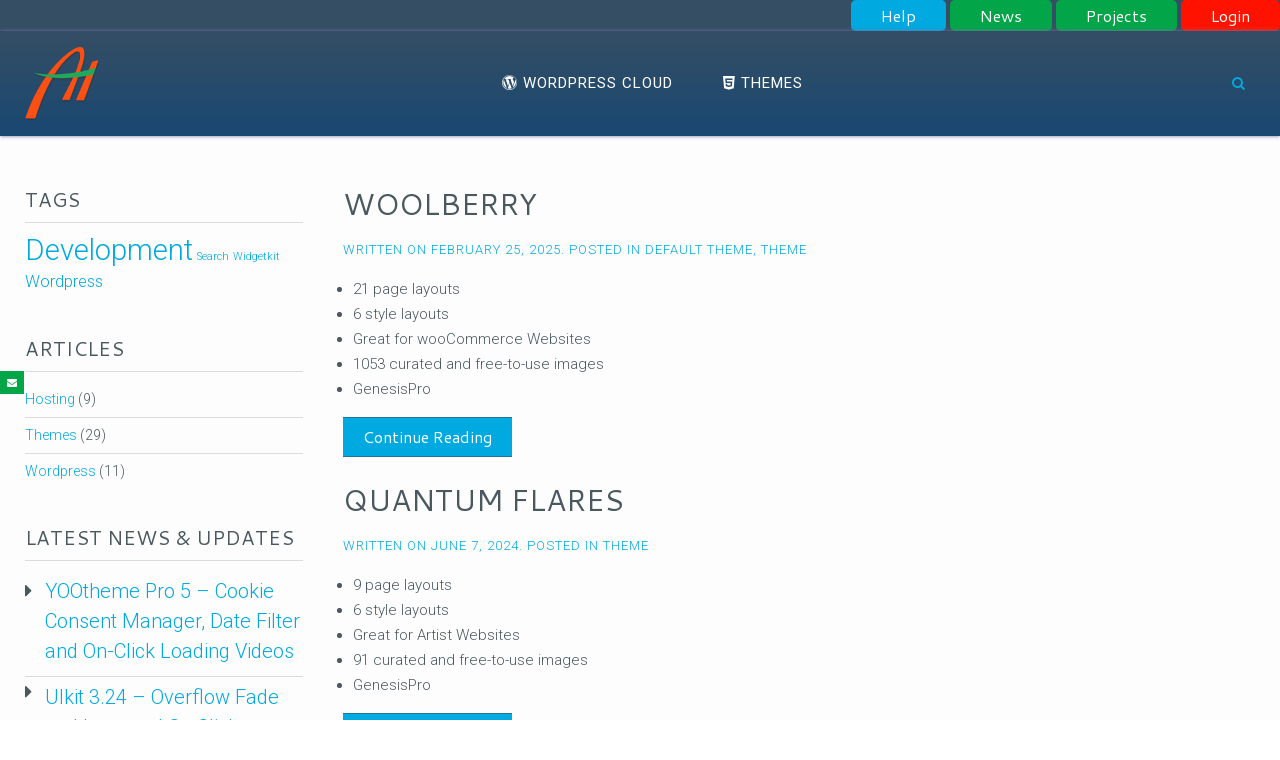

--- FILE ---
content_type: text/html; charset=UTF-8
request_url: https://www.wsigenesis.com/theme/
body_size: 12415
content:
<!DOCTYPE HTML>
<html amp lang="en-US" dir="ltr"  data-config='{"twitter":0,"plusone":0,"facebook":0,"style":"default"}'>

<head>
<meta charset="UTF-8">
<meta http-equiv="X-UA-Compatible" content="IE=edge">
<meta name="viewport" content="width=device-width, initial-scale=1">
<title>Theme Archives - Action Hosting - WSI Genesis Google Cloud Host</title>
<link rel="shortcut icon" href="/wp-content/themes/wsigenesis/favicon.ico">
<link rel="canonical" href="/" />
<link rel="apple-touch-icon-precomposed" href="/wp-content/themes/wsigenesis/apple_touch_icon.png">
<script async src="https://cdn.ampproject.org/v0.js"></script>

<link rel="canonical" href="" />
<script type="application/ld+json">
    {
      "@context": "http://schema.org",
      "@type": "BlogPosting",
	  "mainEntityOfPage":{
      "@type":"WebPage",
      "@id":""
    },
      "headline": "Theme Archives - Action Hosting - WSI Genesis Google Cloud Host",
      "image": {
      "@type": "ImageObject",
      "url": "https://www.wsigenesis.com/wp-content/themes/wsigenesis/images/amp-img.jpg",
      "height": 800,
      "width": 800
    },
	"author": {
      "@type": "Person",
      "name": ""
    },
    "publisher": {
      "@type": "Organization",
      "name": "Action Hosting - WSI Genesis Google Cloud Host",
      "logo": {
        "@type": "ImageObject",
        "url": "https://www.wsigenesis.com/wp-content/themes/wsigenesis/images/amp-ahlogo.png",
        "width": 600,
        "height": 60
      }
    },
	"datePublished": "1970-01-01T00:00:00+00:00",
    "dateModified": "2025-02-25T11:41:04+00:00"
    }
</script>
<meta name='robots' content='index, follow, max-image-preview:large, max-snippet:-1, max-video-preview:-1' />

	<!-- This site is optimized with the Yoast SEO plugin v26.8 - https://yoast.com/product/yoast-seo-wordpress/ -->
	<link rel="canonical" href="https://www.wsigenesis.com/theme/" />
	<meta property="og:locale" content="en_US" />
	<meta property="og:type" content="article" />
	<meta property="og:title" content="Theme Archives - Action Hosting - WSI Genesis Google Cloud Host" />
	<meta property="og:url" content="https://www.wsigenesis.com/theme/" />
	<meta property="og:site_name" content="Action Hosting - WSI Genesis Google Cloud Host" />
	<meta name="twitter:card" content="summary_large_image" />
	<meta name="twitter:site" content="@actionhosting" />
	<script type="application/ld+json" class="yoast-schema-graph">{"@context":"https://schema.org","@graph":[{"@type":"CollectionPage","@id":"https://www.wsigenesis.com/theme/","url":"https://www.wsigenesis.com/theme/","name":"Theme Archives - Action Hosting - WSI Genesis Google Cloud Host","isPartOf":{"@id":"https://www.wsigenesis.com/#website"},"primaryImageOfPage":{"@id":"https://www.wsigenesis.com/theme/#primaryimage"},"image":{"@id":"https://www.wsigenesis.com/theme/#primaryimage"},"thumbnailUrl":"https://www.wsigenesis.com/wp-content/uploads/2025/02/woolberry.webp","breadcrumb":{"@id":"https://www.wsigenesis.com/theme/#breadcrumb"},"inLanguage":"en-US"},{"@type":"ImageObject","inLanguage":"en-US","@id":"https://www.wsigenesis.com/theme/#primaryimage","url":"https://www.wsigenesis.com/wp-content/uploads/2025/02/woolberry.webp","contentUrl":"https://www.wsigenesis.com/wp-content/uploads/2025/02/woolberry.webp","width":819,"height":525},{"@type":"BreadcrumbList","@id":"https://www.wsigenesis.com/theme/#breadcrumb","itemListElement":[{"@type":"ListItem","position":1,"name":"Home","item":"https://www.wsigenesis.com/"},{"@type":"ListItem","position":2,"name":"Theme"}]},{"@type":"WebSite","@id":"https://www.wsigenesis.com/#website","url":"https://www.wsigenesis.com/","name":"Action Hosting - WSI Genesis Google Cloud Host","description":"A Google Cloud Hosting Solution","potentialAction":[{"@type":"SearchAction","target":{"@type":"EntryPoint","urlTemplate":"https://www.wsigenesis.com/?s={search_term_string}"},"query-input":{"@type":"PropertyValueSpecification","valueRequired":true,"valueName":"search_term_string"}}],"inLanguage":"en-US"}]}</script>
	<!-- / Yoast SEO plugin. -->


<link rel='dns-prefetch' href='//www.google.com' />
<link rel="alternate" type="application/rss+xml" title="Action Hosting - WSI Genesis Google Cloud Host &raquo; Theme Category Feed" href="https://www.wsigenesis.com/theme/feed/" />
<style id='wp-img-auto-sizes-contain-inline-css' type='text/css'>
img:is([sizes=auto i],[sizes^="auto," i]){contain-intrinsic-size:3000px 1500px}
/*# sourceURL=wp-img-auto-sizes-contain-inline-css */
</style>
<style id='wp-emoji-styles-inline-css' type='text/css'>

	img.wp-smiley, img.emoji {
		display: inline !important;
		border: none !important;
		box-shadow: none !important;
		height: 1em !important;
		width: 1em !important;
		margin: 0 0.07em !important;
		vertical-align: -0.1em !important;
		background: none !important;
		padding: 0 !important;
	}
/*# sourceURL=wp-emoji-styles-inline-css */
</style>
<style id='wp-block-library-inline-css' type='text/css'>
:root{--wp-block-synced-color:#7a00df;--wp-block-synced-color--rgb:122,0,223;--wp-bound-block-color:var(--wp-block-synced-color);--wp-editor-canvas-background:#ddd;--wp-admin-theme-color:#007cba;--wp-admin-theme-color--rgb:0,124,186;--wp-admin-theme-color-darker-10:#006ba1;--wp-admin-theme-color-darker-10--rgb:0,107,160.5;--wp-admin-theme-color-darker-20:#005a87;--wp-admin-theme-color-darker-20--rgb:0,90,135;--wp-admin-border-width-focus:2px}@media (min-resolution:192dpi){:root{--wp-admin-border-width-focus:1.5px}}.wp-element-button{cursor:pointer}:root .has-very-light-gray-background-color{background-color:#eee}:root .has-very-dark-gray-background-color{background-color:#313131}:root .has-very-light-gray-color{color:#eee}:root .has-very-dark-gray-color{color:#313131}:root .has-vivid-green-cyan-to-vivid-cyan-blue-gradient-background{background:linear-gradient(135deg,#00d084,#0693e3)}:root .has-purple-crush-gradient-background{background:linear-gradient(135deg,#34e2e4,#4721fb 50%,#ab1dfe)}:root .has-hazy-dawn-gradient-background{background:linear-gradient(135deg,#faaca8,#dad0ec)}:root .has-subdued-olive-gradient-background{background:linear-gradient(135deg,#fafae1,#67a671)}:root .has-atomic-cream-gradient-background{background:linear-gradient(135deg,#fdd79a,#004a59)}:root .has-nightshade-gradient-background{background:linear-gradient(135deg,#330968,#31cdcf)}:root .has-midnight-gradient-background{background:linear-gradient(135deg,#020381,#2874fc)}:root{--wp--preset--font-size--normal:16px;--wp--preset--font-size--huge:42px}.has-regular-font-size{font-size:1em}.has-larger-font-size{font-size:2.625em}.has-normal-font-size{font-size:var(--wp--preset--font-size--normal)}.has-huge-font-size{font-size:var(--wp--preset--font-size--huge)}.has-text-align-center{text-align:center}.has-text-align-left{text-align:left}.has-text-align-right{text-align:right}.has-fit-text{white-space:nowrap!important}#end-resizable-editor-section{display:none}.aligncenter{clear:both}.items-justified-left{justify-content:flex-start}.items-justified-center{justify-content:center}.items-justified-right{justify-content:flex-end}.items-justified-space-between{justify-content:space-between}.screen-reader-text{border:0;clip-path:inset(50%);height:1px;margin:-1px;overflow:hidden;padding:0;position:absolute;width:1px;word-wrap:normal!important}.screen-reader-text:focus{background-color:#ddd;clip-path:none;color:#444;display:block;font-size:1em;height:auto;left:5px;line-height:normal;padding:15px 23px 14px;text-decoration:none;top:5px;width:auto;z-index:100000}html :where(.has-border-color){border-style:solid}html :where([style*=border-top-color]){border-top-style:solid}html :where([style*=border-right-color]){border-right-style:solid}html :where([style*=border-bottom-color]){border-bottom-style:solid}html :where([style*=border-left-color]){border-left-style:solid}html :where([style*=border-width]){border-style:solid}html :where([style*=border-top-width]){border-top-style:solid}html :where([style*=border-right-width]){border-right-style:solid}html :where([style*=border-bottom-width]){border-bottom-style:solid}html :where([style*=border-left-width]){border-left-style:solid}html :where(img[class*=wp-image-]){height:auto;max-width:100%}:where(figure){margin:0 0 1em}html :where(.is-position-sticky){--wp-admin--admin-bar--position-offset:var(--wp-admin--admin-bar--height,0px)}@media screen and (max-width:600px){html :where(.is-position-sticky){--wp-admin--admin-bar--position-offset:0px}}

/*# sourceURL=wp-block-library-inline-css */
</style><style id='wp-block-list-inline-css' type='text/css'>
ol,ul{box-sizing:border-box}:root :where(.wp-block-list.has-background){padding:1.25em 2.375em}
/*# sourceURL=https://www.wsigenesis.com/wp-includes/blocks/list/style.min.css */
</style>
<style id='wp-block-paragraph-inline-css' type='text/css'>
.is-small-text{font-size:.875em}.is-regular-text{font-size:1em}.is-large-text{font-size:2.25em}.is-larger-text{font-size:3em}.has-drop-cap:not(:focus):first-letter{float:left;font-size:8.4em;font-style:normal;font-weight:100;line-height:.68;margin:.05em .1em 0 0;text-transform:uppercase}body.rtl .has-drop-cap:not(:focus):first-letter{float:none;margin-left:.1em}p.has-drop-cap.has-background{overflow:hidden}:root :where(p.has-background){padding:1.25em 2.375em}:where(p.has-text-color:not(.has-link-color)) a{color:inherit}p.has-text-align-left[style*="writing-mode:vertical-lr"],p.has-text-align-right[style*="writing-mode:vertical-rl"]{rotate:180deg}
/*# sourceURL=https://www.wsigenesis.com/wp-includes/blocks/paragraph/style.min.css */
</style>
<style id='global-styles-inline-css' type='text/css'>
:root{--wp--preset--aspect-ratio--square: 1;--wp--preset--aspect-ratio--4-3: 4/3;--wp--preset--aspect-ratio--3-4: 3/4;--wp--preset--aspect-ratio--3-2: 3/2;--wp--preset--aspect-ratio--2-3: 2/3;--wp--preset--aspect-ratio--16-9: 16/9;--wp--preset--aspect-ratio--9-16: 9/16;--wp--preset--color--black: #000000;--wp--preset--color--cyan-bluish-gray: #abb8c3;--wp--preset--color--white: #ffffff;--wp--preset--color--pale-pink: #f78da7;--wp--preset--color--vivid-red: #cf2e2e;--wp--preset--color--luminous-vivid-orange: #ff6900;--wp--preset--color--luminous-vivid-amber: #fcb900;--wp--preset--color--light-green-cyan: #7bdcb5;--wp--preset--color--vivid-green-cyan: #00d084;--wp--preset--color--pale-cyan-blue: #8ed1fc;--wp--preset--color--vivid-cyan-blue: #0693e3;--wp--preset--color--vivid-purple: #9b51e0;--wp--preset--gradient--vivid-cyan-blue-to-vivid-purple: linear-gradient(135deg,rgb(6,147,227) 0%,rgb(155,81,224) 100%);--wp--preset--gradient--light-green-cyan-to-vivid-green-cyan: linear-gradient(135deg,rgb(122,220,180) 0%,rgb(0,208,130) 100%);--wp--preset--gradient--luminous-vivid-amber-to-luminous-vivid-orange: linear-gradient(135deg,rgb(252,185,0) 0%,rgb(255,105,0) 100%);--wp--preset--gradient--luminous-vivid-orange-to-vivid-red: linear-gradient(135deg,rgb(255,105,0) 0%,rgb(207,46,46) 100%);--wp--preset--gradient--very-light-gray-to-cyan-bluish-gray: linear-gradient(135deg,rgb(238,238,238) 0%,rgb(169,184,195) 100%);--wp--preset--gradient--cool-to-warm-spectrum: linear-gradient(135deg,rgb(74,234,220) 0%,rgb(151,120,209) 20%,rgb(207,42,186) 40%,rgb(238,44,130) 60%,rgb(251,105,98) 80%,rgb(254,248,76) 100%);--wp--preset--gradient--blush-light-purple: linear-gradient(135deg,rgb(255,206,236) 0%,rgb(152,150,240) 100%);--wp--preset--gradient--blush-bordeaux: linear-gradient(135deg,rgb(254,205,165) 0%,rgb(254,45,45) 50%,rgb(107,0,62) 100%);--wp--preset--gradient--luminous-dusk: linear-gradient(135deg,rgb(255,203,112) 0%,rgb(199,81,192) 50%,rgb(65,88,208) 100%);--wp--preset--gradient--pale-ocean: linear-gradient(135deg,rgb(255,245,203) 0%,rgb(182,227,212) 50%,rgb(51,167,181) 100%);--wp--preset--gradient--electric-grass: linear-gradient(135deg,rgb(202,248,128) 0%,rgb(113,206,126) 100%);--wp--preset--gradient--midnight: linear-gradient(135deg,rgb(2,3,129) 0%,rgb(40,116,252) 100%);--wp--preset--font-size--small: 13px;--wp--preset--font-size--medium: 20px;--wp--preset--font-size--large: 36px;--wp--preset--font-size--x-large: 42px;--wp--preset--spacing--20: 0.44rem;--wp--preset--spacing--30: 0.67rem;--wp--preset--spacing--40: 1rem;--wp--preset--spacing--50: 1.5rem;--wp--preset--spacing--60: 2.25rem;--wp--preset--spacing--70: 3.38rem;--wp--preset--spacing--80: 5.06rem;--wp--preset--shadow--natural: 6px 6px 9px rgba(0, 0, 0, 0.2);--wp--preset--shadow--deep: 12px 12px 50px rgba(0, 0, 0, 0.4);--wp--preset--shadow--sharp: 6px 6px 0px rgba(0, 0, 0, 0.2);--wp--preset--shadow--outlined: 6px 6px 0px -3px rgb(255, 255, 255), 6px 6px rgb(0, 0, 0);--wp--preset--shadow--crisp: 6px 6px 0px rgb(0, 0, 0);}:where(.is-layout-flex){gap: 0.5em;}:where(.is-layout-grid){gap: 0.5em;}body .is-layout-flex{display: flex;}.is-layout-flex{flex-wrap: wrap;align-items: center;}.is-layout-flex > :is(*, div){margin: 0;}body .is-layout-grid{display: grid;}.is-layout-grid > :is(*, div){margin: 0;}:where(.wp-block-columns.is-layout-flex){gap: 2em;}:where(.wp-block-columns.is-layout-grid){gap: 2em;}:where(.wp-block-post-template.is-layout-flex){gap: 1.25em;}:where(.wp-block-post-template.is-layout-grid){gap: 1.25em;}.has-black-color{color: var(--wp--preset--color--black) !important;}.has-cyan-bluish-gray-color{color: var(--wp--preset--color--cyan-bluish-gray) !important;}.has-white-color{color: var(--wp--preset--color--white) !important;}.has-pale-pink-color{color: var(--wp--preset--color--pale-pink) !important;}.has-vivid-red-color{color: var(--wp--preset--color--vivid-red) !important;}.has-luminous-vivid-orange-color{color: var(--wp--preset--color--luminous-vivid-orange) !important;}.has-luminous-vivid-amber-color{color: var(--wp--preset--color--luminous-vivid-amber) !important;}.has-light-green-cyan-color{color: var(--wp--preset--color--light-green-cyan) !important;}.has-vivid-green-cyan-color{color: var(--wp--preset--color--vivid-green-cyan) !important;}.has-pale-cyan-blue-color{color: var(--wp--preset--color--pale-cyan-blue) !important;}.has-vivid-cyan-blue-color{color: var(--wp--preset--color--vivid-cyan-blue) !important;}.has-vivid-purple-color{color: var(--wp--preset--color--vivid-purple) !important;}.has-black-background-color{background-color: var(--wp--preset--color--black) !important;}.has-cyan-bluish-gray-background-color{background-color: var(--wp--preset--color--cyan-bluish-gray) !important;}.has-white-background-color{background-color: var(--wp--preset--color--white) !important;}.has-pale-pink-background-color{background-color: var(--wp--preset--color--pale-pink) !important;}.has-vivid-red-background-color{background-color: var(--wp--preset--color--vivid-red) !important;}.has-luminous-vivid-orange-background-color{background-color: var(--wp--preset--color--luminous-vivid-orange) !important;}.has-luminous-vivid-amber-background-color{background-color: var(--wp--preset--color--luminous-vivid-amber) !important;}.has-light-green-cyan-background-color{background-color: var(--wp--preset--color--light-green-cyan) !important;}.has-vivid-green-cyan-background-color{background-color: var(--wp--preset--color--vivid-green-cyan) !important;}.has-pale-cyan-blue-background-color{background-color: var(--wp--preset--color--pale-cyan-blue) !important;}.has-vivid-cyan-blue-background-color{background-color: var(--wp--preset--color--vivid-cyan-blue) !important;}.has-vivid-purple-background-color{background-color: var(--wp--preset--color--vivid-purple) !important;}.has-black-border-color{border-color: var(--wp--preset--color--black) !important;}.has-cyan-bluish-gray-border-color{border-color: var(--wp--preset--color--cyan-bluish-gray) !important;}.has-white-border-color{border-color: var(--wp--preset--color--white) !important;}.has-pale-pink-border-color{border-color: var(--wp--preset--color--pale-pink) !important;}.has-vivid-red-border-color{border-color: var(--wp--preset--color--vivid-red) !important;}.has-luminous-vivid-orange-border-color{border-color: var(--wp--preset--color--luminous-vivid-orange) !important;}.has-luminous-vivid-amber-border-color{border-color: var(--wp--preset--color--luminous-vivid-amber) !important;}.has-light-green-cyan-border-color{border-color: var(--wp--preset--color--light-green-cyan) !important;}.has-vivid-green-cyan-border-color{border-color: var(--wp--preset--color--vivid-green-cyan) !important;}.has-pale-cyan-blue-border-color{border-color: var(--wp--preset--color--pale-cyan-blue) !important;}.has-vivid-cyan-blue-border-color{border-color: var(--wp--preset--color--vivid-cyan-blue) !important;}.has-vivid-purple-border-color{border-color: var(--wp--preset--color--vivid-purple) !important;}.has-vivid-cyan-blue-to-vivid-purple-gradient-background{background: var(--wp--preset--gradient--vivid-cyan-blue-to-vivid-purple) !important;}.has-light-green-cyan-to-vivid-green-cyan-gradient-background{background: var(--wp--preset--gradient--light-green-cyan-to-vivid-green-cyan) !important;}.has-luminous-vivid-amber-to-luminous-vivid-orange-gradient-background{background: var(--wp--preset--gradient--luminous-vivid-amber-to-luminous-vivid-orange) !important;}.has-luminous-vivid-orange-to-vivid-red-gradient-background{background: var(--wp--preset--gradient--luminous-vivid-orange-to-vivid-red) !important;}.has-very-light-gray-to-cyan-bluish-gray-gradient-background{background: var(--wp--preset--gradient--very-light-gray-to-cyan-bluish-gray) !important;}.has-cool-to-warm-spectrum-gradient-background{background: var(--wp--preset--gradient--cool-to-warm-spectrum) !important;}.has-blush-light-purple-gradient-background{background: var(--wp--preset--gradient--blush-light-purple) !important;}.has-blush-bordeaux-gradient-background{background: var(--wp--preset--gradient--blush-bordeaux) !important;}.has-luminous-dusk-gradient-background{background: var(--wp--preset--gradient--luminous-dusk) !important;}.has-pale-ocean-gradient-background{background: var(--wp--preset--gradient--pale-ocean) !important;}.has-electric-grass-gradient-background{background: var(--wp--preset--gradient--electric-grass) !important;}.has-midnight-gradient-background{background: var(--wp--preset--gradient--midnight) !important;}.has-small-font-size{font-size: var(--wp--preset--font-size--small) !important;}.has-medium-font-size{font-size: var(--wp--preset--font-size--medium) !important;}.has-large-font-size{font-size: var(--wp--preset--font-size--large) !important;}.has-x-large-font-size{font-size: var(--wp--preset--font-size--x-large) !important;}
/*# sourceURL=global-styles-inline-css */
</style>

<style id='classic-theme-styles-inline-css' type='text/css'>
/*! This file is auto-generated */
.wp-block-button__link{color:#fff;background-color:#32373c;border-radius:9999px;box-shadow:none;text-decoration:none;padding:calc(.667em + 2px) calc(1.333em + 2px);font-size:1.125em}.wp-block-file__button{background:#32373c;color:#fff;text-decoration:none}
/*# sourceURL=/wp-includes/css/classic-themes.min.css */
</style>
<link rel='stylesheet' id='gt-secure-front-css' href='https://www.wsigenesis.com/wp-content/plugins/genesis-tools/css/gtSecure-front.min.css?ver=6.9' type='text/css' media='all' />
<link rel='stylesheet' id='gt_social_style-css' href='https://www.wsigenesis.com/wp-content/plugins/genesis-tools/css/gtSocialStyle.min.css?ver=6.9' type='text/css' media='all' />
<style id='gt_social_style-inline-css' type='text/css'>
.gt_social_icons{ list-style: none !important; min-height:10px; } .gt_social_icons li{ float: left !important; margin: 0px 5px !important; } .gt_social_icons li a{ text-decoration: none; } .gt_social_icons a i { color:#1e73be; font-size:25px !important; } .gt_social_icons a:hover i { color:#809fbf }
/*# sourceURL=gt_social_style-inline-css */
</style>
<link rel='stylesheet' id='gt_fontawesome_style-css' href='https://www.wsigenesis.com/wp-content/plugins/genesis-tools/css/font-awesome.min.css?ver=6.9' type='text/css' media='all' />
<link rel='stylesheet' id='custom-popover-caption-style-css' href='https://www.wsigenesis.com/wp-content/themes/wsigenesis/widgetkit/widgets/custom-popover-caption/assets/style.css?ver=6.9' type='text/css' media='all' />
<link rel='stylesheet' id='grid-stack-icon-style-css' href='https://www.wsigenesis.com/wp-content/themes/wsigenesis/widgetkit/widgets/grid-stack-icon/assets/style.css?ver=6.9' type='text/css' media='all' />
<script>GOOGLE_MAPS_API_KEY = "AIzaSyAKHfMdHKwvAhJtzPi3YXCQkcJ9hCMzAMY";</script>
<script type="text/javascript" src="https://www.wsigenesis.com/wp-includes/js/jquery/jquery.min.js?ver=3.7.1" id="jquery-core-js"></script>
<script type="text/javascript" src="https://www.wsigenesis.com/wp-includes/js/jquery/jquery-migrate.min.js?ver=3.4.1" id="jquery-migrate-js"></script>
<script type="text/javascript" id="zxcvbn-async-js-extra">
/* <![CDATA[ */
var _zxcvbnSettings = {"src":"https://www.wsigenesis.com/wp-includes/js/zxcvbn.min.js"};
//# sourceURL=zxcvbn-async-js-extra
/* ]]> */
</script>
<script type="text/javascript" src="https://www.wsigenesis.com/wp-includes/js/zxcvbn-async.min.js?ver=1.0" id="zxcvbn-async-js"></script>
<script type="text/javascript" src="https://www.wsigenesis.com/wp-content/plugins/genesis-tools/js/gtSocialShare.min.js?ver=6.9" id="gt_socialshare_script-js"></script>
<script type="text/javascript" src="https://www.wsigenesis.com/wp-content/plugins/widgetkit/cache/uikit2-f7868bbb.js?ver=6.9" id="uikit2-js"></script>
<script type="text/javascript" src="https://www.wsigenesis.com/wp-content/plugins/widgetkit/cache/wk-scripts-2e255a64.js?ver=6.9" id="wk-scripts-js"></script>
<link rel="https://api.w.org/" href="https://www.wsigenesis.com/wp-json/" /><link rel="alternate" title="JSON" type="application/json" href="https://www.wsigenesis.com/wp-json/wp/v2/categories/13" /><link rel="EditURI" type="application/rsd+xml" title="RSD" href="https://www.wsigenesis.com/xmlrpc.php?rsd" />
<!-- Google tag (gtag.js) -->
<script async src="https://www.googletagmanager.com/gtag/js?id=G-1JXRGMNMTG"></script>
<script>
  window.dataLayer = window.dataLayer || [];
  function gtag(){dataLayer.push(arguments);}
  gtag('js', new Date());

  gtag('config', 'G-1JXRGMNMTG');
</script><link rel="icon" href="https://www.wsigenesis.com/wp-content/uploads/2018/05/favicon.ico" sizes="32x32" />
<link rel="icon" href="https://www.wsigenesis.com/wp-content/uploads/2018/05/favicon.ico" sizes="192x192" />
<link rel="apple-touch-icon" href="https://www.wsigenesis.com/wp-content/uploads/2018/05/favicon.ico" />
<meta name="msapplication-TileImage" content="https://www.wsigenesis.com/wp-content/uploads/2018/05/favicon.ico" />
		<style type="text/css" id="wp-custom-css">
			.shuffle-items .uk-h2 {color:#00a9e0;}
.uk-list-remove-border.uk-panel-box-secondary .uk-panel-title {
    color: #fff;
}
#tm-bottom-a .tm-container-large{width:50%;}		</style>
		<link rel="stylesheet" href="/wp-content/themes/wsigenesis/css/theme.css">
<link rel="stylesheet" href="/wp-content/themes/wsigenesis/css/custom.css">
<script src="/wp-content/themes/wsigenesis/warp/vendor/uikit/js/uikit.js"></script>
<script src="/wp-content/themes/wsigenesis/warp/vendor/uikit/js/components/autocomplete.js"></script>
<script src="/wp-content/themes/wsigenesis/warp/vendor/uikit/js/components/search.js"></script>
<script src="/wp-content/themes/wsigenesis/warp/vendor/uikit/js/components/tooltip.js"></script>
<script src="/wp-content/themes/wsigenesis/warp/vendor/uikit/js/components/sticky.js"></script>
<script src="/wp-content/themes/wsigenesis/warp/js/social.js"></script>
<script src="/wp-content/themes/wsigenesis/js/theme.js"></script>
<meta itemprop="name" content="Action Hosting - WSI Genesis Google Cloud Host">
<meta itemprop="streetAddress" content="830 Dixon Road">
<meta itemprop="addressLocality" content="Etobicoke">
<meta itemprop="addressRegion" content="Ontario">
<meta itemprop="addressCountry" content="Canada">
<meta itemprop="postalCode" content="M9W 6Y8">
<meta itemprop="telephone" content="+1 703.659.4300">
</span>
<meta name="DC.title" content="Action Hosting - WSI Genesis Google Cloud Host" />
<meta name="geo.region" content="CA-ON" />
<meta name="geo.placename" content="830 Dixon Road Etobicoke ON, M9W 6Y8 Canada" />
<meta name="geo.position" content="43.6880661,-79.5917779" />
<meta name="ICBM" content="43.6880661,-79.5917779" />
<script>
  (function(i,s,o,g,r,a,m){i['GoogleAnalyticsObject']=r;i[r]=i[r]||function(){
  (i[r].q=i[r].q||[]).push(arguments)},i[r].l=1*new Date();a=s.createElement(o),
  m=s.getElementsByTagName(o)[0];a.async=1;a.src=g;m.parentNode.insertBefore(a,m)
  })(window,document,'script','https://www.google-analytics.com/analytics.js','ga');

  ga('create', 'UA-78639305-1', 'auto');
  ga('send', 'pageview');

</script>
</head>

<body class="archive category category-theme category-13 wp-theme-wsigenesis tm-sidebar-a-left tm-sidebars-1 tm-isblog wp-archive wp-cat-13">

	<div data-uk-sticky="{media: 768}" >
					<div id="tm-toolbar" class="uk-block tm-block-padding-collapse uk-block-default uk-clearfix uk-hidden-small">
				<div class="tm-toolbar tm-container-large uk-container-center tm-horizontal-padding">
																<div class="uk-float-right"><div class="uk-panel widget_nav_menu"><ul class="uk-subnav uk-subnav-line"><li><a target="_blank" href="https://billing.wsigenesis.com/knowledgebase.php" class="">Help</a></li><li><a href="https://www.wsigenesis.com/news/" class="">News</a></li><li><a target="_blank" href="https://wsigenesis.onlyoffice.co/" class="">Projects</a></li><li><a target="_blank" href="https://billing.wsigenesis.com/clientarea.php" class="">Login</a></li></ul></div></div>
									</div>
			</div>
							<nav data-uk-dropdown-overlay="{cls: 'tm-dropdown-overlay'}">
				<div id="tm-navbar" class="uk-block tm-block-padding-collapse uk-block-default">
					<div class="tm-navbar tm-container-large uk-container-center tm-horizontal-padding">
						<div class="uk-flex uk-flex-space-between uk-container-center">
    <div class="uk-flex uk-flex-middle">
                <a class="tm-logo uk-visible-large" href="https://www.wsigenesis.com"><img src="/wp-content/uploads/2016/06/AH-logo.png" alt="Action Hosting"/></a>
                        <a class="tm-logo-small uk-hidden-large" href="https://www.wsigenesis.com"><img src="/wp-content/uploads/2016/06/AH-logo.png" alt="Action Hosting"/></a>
            </div>
        <div class="uk-flex uk-flex-middle uk-visible-large">
        <ul class="uk-navbar-nav uk-hidden-small"><li><a href="https://www.wsigenesis.com/wordpress-cloud/" class=""><i class="uk-icon-wordpress"></i> WordPress Cloud</a></li><li><a href="https://www.wsigenesis.com/theme-designs/" class=""><i class="uk-icon-html5"></i> Themes</a></li></ul>    </div>
            <div class="uk-flex uk-flex-middle">
                <div class="uk-margin-left">
        	<div class="tm-search uk-visible-large">
               <div data-uk-dropdown="{mode:'click', pos:'left-center'}">
               		<button class="tm-navbar-button uk-icon-search"></button>
                	<div class="uk-dropdown-blank tm-navbar-dropdown">
                		
<form class="uk-search" id="search-search-2-6974f5c44b619" action="https://www.wsigenesis.com/" method="get" data-uk-search="{'source': 'https://www.wsigenesis.com/wp-admin/admin-ajax.php?action=warp_search', 'param': 's', 'msgResultsHeader': 'Search Results', 'msgMoreResults': 'More Results', 'msgNoResults': 'No results found', flipDropdown: 1}">
    <input class="uk-search-field" type="text" value="" name="s" placeholder="search...">
</form>
                	</div>
               </div>
        	</div>
        </div>
                        <a href="#offcanvas" class="uk-navbar-toggle uk-hidden-large" data-uk-offcanvas></a>
            </div>
    </div>
					</div>
				</div>
			</nav>
			</div>

        <div class="tm-sidepanel uk-flex uk-sidepanel uk-sidepanel-secondary  uk-sidepanel-left">
        <button class="uk-button uk-button-primary uk-hidden-small" data-uk-toggle="{target: '.tm-sidepanel', cls: 'uk-open'}"> <i class="uk-icon-envelope"></i></button>
               <div class=" widget_text"><h4>How to contact us</h4>
<p class="uk-margin-top-remove"><strong>Email:</strong> 7x24x365<br />
support@wsigenesis.com<br />
<strong>Phone:</strong> Mon - Fri 10am-4pm EST<br />
+1 703.659.4300<br />
<strong>Twitter:</strong><br />
Follow us on twitter @actionhosting where we will send out news and alerts<br />
<strong>Location:</strong><br />
Toronto, ON, Canada</p>
</div>    </div>
    
    
    
    
    
    
        <div id="tm-main" class="tm-block-main uk-block uk-block-default">
        <div class="tm-container-large uk-container-center tm-horizontal-padding">
            <div class="uk-grid" data-uk-grid-match data-uk-grid-margin>

                                <div class="tm-main uk-width-medium-3-4 uk-flex-order-last">

                    
                                        <main id="tm-content" class="tm-content">

                        
                        
                
    <div class="uk-grid" data-uk-grid-match data-uk-grid-margin><div class="uk-width-medium-1-1">    <article id="item-11989" class="uk-article" data-permalink="https://www.wsigenesis.com/woolberry/">

       <h1 class="uk-article-title"><a href="https://www.wsigenesis.com/woolberry/" title="Woolberry">Woolberry</a></h1>

    <p class="uk-article-meta">
        Written on <time datetime="2025-02-25">February 25, 2025</time>. Posted in <a href="https://www.wsigenesis.com/default-theme/" rel="category tag">Default Theme</a>, <a href="https://www.wsigenesis.com/theme/" rel="category tag">Theme</a>    </p>

    
<ul class="wp-block-list">
<li>21 page layouts</li>



<li>6 style layouts</li>



<li>Great for wooCommerce Websites</li>



<li>1053 curated and free-to-use images</li>



<li>GenesisPro</li>
</ul>



<p></p>

    <ul class="uk-subnav uk-subnav-line">
    <li><a class="uk-button" href="https://www.wsigenesis.com/woolberry/" title="Woolberry">Continue Reading</a></li>
                  </ul>

    
</article>

    <article id="item-11966" class="uk-article" data-permalink="https://www.wsigenesis.com/quantum-flares/">

       <h1 class="uk-article-title"><a href="https://www.wsigenesis.com/quantum-flares/" title="Quantum Flares">Quantum Flares</a></h1>

    <p class="uk-article-meta">
        Written on <time datetime="2024-06-07">June 7, 2024</time>. Posted in <a href="https://www.wsigenesis.com/theme/" rel="category tag">Theme</a>    </p>

    
<ul class="wp-block-list">
<li>9 page layouts</li>



<li>6 style layouts</li>



<li>Great for Artist Websites</li>



<li>91 curated and free-to-use images</li>



<li>GenesisPro</li>
</ul>



<p></p>

    <ul class="uk-subnav uk-subnav-line">
    <li><a class="uk-button" href="https://www.wsigenesis.com/quantum-flares/" title="Quantum Flares">Continue Reading</a></li>
                  </ul>

    
</article>

    <article id="item-11903" class="uk-article" data-permalink="https://www.wsigenesis.com/glowbar/">

       <h1 class="uk-article-title"><a href="https://www.wsigenesis.com/glowbar/" title="Glowbar">Glowbar</a></h1>

    <p class="uk-article-meta">
        Written on <time datetime="2024-04-17">April 17, 2024</time>. Posted in <a href="https://www.wsigenesis.com/theme/" rel="category tag">Theme</a>    </p>

    
<ul class="wp-block-list">
<li>11 page layouts</li>



<li>6 style layouts</li>



<li>Great for Beauty and Fashion Websites</li>



<li>83 curated and free-to-use images</li>



<li>GenesisPro</li>
</ul>



<p></p>

    <ul class="uk-subnav uk-subnav-line">
    <li><a class="uk-button" href="https://www.wsigenesis.com/glowbar/" title="Glowbar">Continue Reading</a></li>
                  </ul>

    
</article>

    <article id="item-11894" class="uk-article" data-permalink="https://www.wsigenesis.com/kojiro/">

       <h1 class="uk-article-title"><a href="https://www.wsigenesis.com/kojiro/" title="Kojiro">Kojiro</a></h1>

    <p class="uk-article-meta">
        Written on <time datetime="2023-10-05">October 5, 2023</time>. Posted in <a href="https://www.wsigenesis.com/theme/" rel="category tag">Theme</a>    </p>

    
<ul class="wp-block-list">
<li>8 page layouts</li>



<li>6 style layouts</li>



<li>Great for Restaurant and Business Websites</li>



<li>138 curated and free-to-use images</li>



<li>GenesisPro</li>
</ul>



<p></p>

    <ul class="uk-subnav uk-subnav-line">
    <li><a class="uk-button" href="https://www.wsigenesis.com/kojiro/" title="Kojiro">Continue Reading</a></li>
                  </ul>

    
</article>

    <article id="item-11877" class="uk-article" data-permalink="https://www.wsigenesis.com/gravity-tower/">

       <h1 class="uk-article-title"><a href="https://www.wsigenesis.com/gravity-tower/" title="Gravity Tower">Gravity Tower</a></h1>

    <p class="uk-article-meta">
        Written on <time datetime="2023-02-02">February 2, 2023</time>. Posted in <a href="https://www.wsigenesis.com/theme/" rel="category tag">Theme</a>    </p>

    
<ul class="wp-block-list">
<li>9 page layouts</li>



<li>6 style layouts</li>



<li>Great for Home and Living Websites</li>



<li>77 curated and free-to-use images</li>



<li>GenesisPro</li>
</ul>



<p></p>

    <ul class="uk-subnav uk-subnav-line">
    <li><a class="uk-button" href="https://www.wsigenesis.com/gravity-tower/" title="Gravity Tower">Continue Reading</a></li>
                  </ul>

    
</article>

    <article id="item-11852" class="uk-article" data-permalink="https://www.wsigenesis.com/dennis-miller/">

       <h1 class="uk-article-title"><a href="https://www.wsigenesis.com/dennis-miller/" title="Dennis Miller">Dennis Miller</a></h1>

    <p class="uk-article-meta">
        Written on <time datetime="2022-11-22">November 22, 2022</time>. Posted in <a href="https://www.wsigenesis.com/theme/" rel="category tag">Theme</a>    </p>

    
<ul class="wp-block-list">
<li>11 page layouts</li>



<li>6 style layouts</li>



<li>Great for Creative Websites</li>



<li>77 curated and free-to-use images</li>



<li>GenesisPro</li>
</ul>



<p></p>

    <ul class="uk-subnav uk-subnav-line">
    <li><a class="uk-button" href="https://www.wsigenesis.com/dennis-miller/" title="Dennis Miller">Continue Reading</a></li>
                  </ul>

    
</article>

    <article id="item-11847" class="uk-article" data-permalink="https://www.wsigenesis.com/circle/">

       <h1 class="uk-article-title"><a href="https://www.wsigenesis.com/circle/" title="Circle">Circle</a></h1>

    <p class="uk-article-meta">
        Written on <time datetime="2022-10-27">October 27, 2022</time>. Posted in <a href="https://www.wsigenesis.com/theme/" rel="category tag">Theme</a>    </p>

    
<ul class="wp-block-list">
<li>14 page layouts</li>



<li>6 style layouts</li>



<li>Great for Software &amp; Technology Websites</li>



<li>135 curated and free-to-use images</li>



<li>GenesisPro</li>
</ul>



<p></p>

    <ul class="uk-subnav uk-subnav-line">
    <li><a class="uk-button" href="https://www.wsigenesis.com/circle/" title="Circle">Continue Reading</a></li>
                  </ul>

    
</article>

    <article id="item-11775" class="uk-article" data-permalink="https://www.wsigenesis.com/the-line-gallery/">

       <h1 class="uk-article-title"><a href="https://www.wsigenesis.com/the-line-gallery/" title="The Line Gallery">The Line Gallery</a></h1>

    <p class="uk-article-meta">
        Written on <time datetime="2022-01-20">January 20, 2022</time>. Posted in <a href="https://www.wsigenesis.com/theme/" rel="category tag">Theme</a>    </p>

    
<ul class="wp-block-list">
<li>13 page layouts</li>



<li>6 style layouts</li>



<li>Great for Creative Websites</li>



<li>129 curated and free-to-use images</li>



<li>GenesisPro</li>
</ul>



<p></p>

    <ul class="uk-subnav uk-subnav-line">
    <li><a class="uk-button" href="https://www.wsigenesis.com/the-line-gallery/" title="The Line Gallery">Continue Reading</a></li>
                  </ul>

    
</article>

    <article id="item-11771" class="uk-article" data-permalink="https://www.wsigenesis.com/union-dental/">

       <h1 class="uk-article-title"><a href="https://www.wsigenesis.com/union-dental/" title="Union Dental">Union Dental</a></h1>

    <p class="uk-article-meta">
        Written on <time datetime="2021-11-26">November 26, 2021</time>. Posted in <a href="https://www.wsigenesis.com/theme/" rel="category tag">Theme</a>    </p>

    
<ul class="wp-block-list">
<li>16 page layouts</li>



<li>6 style layouts</li>



<li>Great for Health | Fitness</li>



<li>69 curated and free-to-use images</li>



<li>GenesisPro</li>
</ul>



<p></p>

    <ul class="uk-subnav uk-subnav-line">
    <li><a class="uk-button" href="https://www.wsigenesis.com/union-dental/" title="Union Dental">Continue Reading</a></li>
                  </ul>

    
</article>

    <article id="item-11753" class="uk-article" data-permalink="https://www.wsigenesis.com/devstack/">

       <h1 class="uk-article-title"><a href="https://www.wsigenesis.com/devstack/" title="DevStack">DevStack</a></h1>

    <p class="uk-article-meta">
        Written on <time datetime="2021-05-20">May 20, 2021</time>. Posted in <a href="https://www.wsigenesis.com/theme/" rel="category tag">Theme</a>    </p>

    
<ul class="wp-block-list">
<li>16 page layouts</li>



<li>6 style layouts</li>



<li>Great for Software| Technology Rental</li>



<li>69 curated and free-to-use images</li>



<li>GenesisPro</li>
</ul>



<p></p>

    <ul class="uk-subnav uk-subnav-line">
    <li><a class="uk-button" href="https://www.wsigenesis.com/devstack/" title="DevStack">Continue Reading</a></li>
                  </ul>

    
</article>

    <article id="item-11750" class="uk-article" data-permalink="https://www.wsigenesis.com/design-escapes/">

       <h1 class="uk-article-title"><a href="https://www.wsigenesis.com/design-escapes/" title="Design Escapes">Design Escapes</a></h1>

    <p class="uk-article-meta">
        Written on <time datetime="2021-04-08">April 8, 2021</time>. Posted in <a href="https://www.wsigenesis.com/theme/" rel="category tag">Theme</a>    </p>

    
<ul class="wp-block-list">
<li>15 page layouts</li>



<li>6 style layouts</li>



<li>Great for Housing| Vacation Rental</li>



<li>320 curated and free-to-use images</li>



<li>GenesisPro</li>
</ul>



<p></p>

    <ul class="uk-subnav uk-subnav-line">
    <li><a class="uk-button" href="https://www.wsigenesis.com/design-escapes/" title="Design Escapes">Continue Reading</a></li>
                  </ul>

    
</article>

    <article id="item-11737" class="uk-article" data-permalink="https://www.wsigenesis.com/the-paladin/">

       <h1 class="uk-article-title"><a href="https://www.wsigenesis.com/the-paladin/" title="The Paladin">The Paladin</a></h1>

    <p class="uk-article-meta">
        Written on <time datetime="2020-11-11">November 11, 2020</time>. Posted in <a href="https://www.wsigenesis.com/theme/" rel="category tag">Theme</a>    </p>

    
<ul class="wp-block-list">
<li>14 page layouts</li>



<li>6 style layouts</li>



<li>Great for Media| News</li>



<li>443 curated and free-to-use images</li>



<li>GenesisPro</li>
</ul>



<p></p>

    <ul class="uk-subnav uk-subnav-line">
    <li><a class="uk-button" href="https://www.wsigenesis.com/the-paladin/" title="The Paladin">Continue Reading</a></li>
                  </ul>

    
</article>

    <article id="item-11716" class="uk-article" data-permalink="https://www.wsigenesis.com/kitchen-daily/">

       <h1 class="uk-article-title"><a href="https://www.wsigenesis.com/kitchen-daily/" title="Kitchen Daily">Kitchen Daily</a></h1>

    <p class="uk-article-meta">
        Written on <time datetime="2020-07-07">July 7, 2020</time>. Posted in <a href="https://www.wsigenesis.com/theme/" rel="category tag">Theme</a>    </p>

    
<ul class="wp-block-list">
<li>9 page layouts</li>



<li>6 style layouts</li>



<li>Great for Food| Drinks</li>



<li>240 curated and free-to-use images</li>



<li>GenesisPro</li>
</ul>



<p></p>

    <ul class="uk-subnav uk-subnav-line">
    <li><a class="uk-button" href="https://www.wsigenesis.com/kitchen-daily/" title="Kitchen Daily">Continue Reading</a></li>
                  </ul>

    
</article>

    <article id="item-11691" class="uk-article" data-permalink="https://www.wsigenesis.com/creative-hub/">

       <h1 class="uk-article-title"><a href="https://www.wsigenesis.com/creative-hub/" title="Creative Hub">Creative Hub</a></h1>

    <p class="uk-article-meta">
        Written on <time datetime="2020-06-05">June 5, 2020</time>. Posted in <a href="https://www.wsigenesis.com/theme/" rel="category tag">Theme</a>    </p>

    
<ul class="wp-block-list">
<li>10 page layouts</li>



<li>6 style layouts</li>



<li>Great for Creative | News</li>



<li>235 curated and free-to-use images</li>



<li>GenesisPro</li>
</ul>



<p></p>

    <ul class="uk-subnav uk-subnav-line">
    <li><a class="uk-button" href="https://www.wsigenesis.com/creative-hub/" title="Creative Hub">Continue Reading</a></li>
                  </ul>

    
</article>

    <article id="item-11684" class="uk-article" data-permalink="https://www.wsigenesis.com/tech-space/">

       <h1 class="uk-article-title"><a href="https://www.wsigenesis.com/tech-space/" title="Tech Space">Tech Space</a></h1>

    <p class="uk-article-meta">
        Written on <time datetime="2020-05-21">May 21, 2020</time>. Posted in <a href="https://www.wsigenesis.com/theme/" rel="category tag">Theme</a>    </p>

    
<ul class="wp-block-list">
<li>6 page layouts</li>



<li>6 style layouts</li>



<li>Great for Software | Technology </li>



<li>160 curated and free-to-use images</li>



<li>GenesisPro</li>
</ul>



<p></p>

    <ul class="uk-subnav uk-subnav-line">
    <li><a class="uk-button" href="https://www.wsigenesis.com/tech-space/" title="Tech Space">Continue Reading</a></li>
                  </ul>

    
</article>

    <article id="item-11679" class="uk-article" data-permalink="https://www.wsigenesis.com/framerate/">

       <h1 class="uk-article-title"><a href="https://www.wsigenesis.com/framerate/" title="Framerate">Framerate</a></h1>

    <p class="uk-article-meta">
        Written on <time datetime="2020-03-03">March 3, 2020</time>. Posted in <a href="https://www.wsigenesis.com/theme/" rel="category tag">Theme</a>    </p>

    
<ul class="wp-block-list">
<li>11 page layouts</li>



<li>6 style layouts</li>



<li>Great for Media | News </li>



<li>340 curated and free-to-use images</li>



<li>GenesisPro</li>
</ul>



<p></p>

    <ul class="uk-subnav uk-subnav-line">
    <li><a class="uk-button" href="https://www.wsigenesis.com/framerate/" title="Framerate">Continue Reading</a></li>
                  </ul>

    
</article>

    <article id="item-11673" class="uk-article" data-permalink="https://www.wsigenesis.com/design-bites/">

       <h1 class="uk-article-title"><a href="https://www.wsigenesis.com/design-bites/" title="Design Bites">Design Bites</a></h1>

    <p class="uk-article-meta">
        Written on <time datetime="2020-01-03">January 3, 2020</time>. Posted in <a href="https://www.wsigenesis.com/theme/" rel="category tag">Theme</a>    </p>

    
<ul class="wp-block-list">
<li>9 page layouts</li>



<li>6 style layouts</li>



<li>Great for  Creative Websites </li>



<li>187 curated and free-to-use images</li>



<li>GenesisPro</li>
</ul>

    <ul class="uk-subnav uk-subnav-line">
    <li><a class="uk-button" href="https://www.wsigenesis.com/design-bites/" title="Design Bites">Continue Reading</a></li>
                  </ul>

    
</article>

    <article id="item-11651" class="uk-article" data-permalink="https://www.wsigenesis.com/matthew-taylor/">

       <h1 class="uk-article-title"><a href="https://www.wsigenesis.com/matthew-taylor/" title="Matthew Taylor">Matthew Taylor</a></h1>

    <p class="uk-article-meta">
        Written on <time datetime="2019-09-03">September 3, 2019</time>. Posted in <a href="https://www.wsigenesis.com/theme/" rel="category tag">Theme</a>    </p>

    
<ul class="wp-block-list">
<li>5 page layouts</li>



<li>6 style layouts</li>



<li>Great for  Software | Technology </li>



<li>21 curated and free-to-use images</li>



<li>GenesisPro</li>
</ul>



<p></p>

    <ul class="uk-subnav uk-subnav-line">
    <li><a class="uk-button" href="https://www.wsigenesis.com/matthew-taylor/" title="Matthew Taylor">Continue Reading</a></li>
                  </ul>

    
</article>

    <article id="item-11644" class="uk-article" data-permalink="https://www.wsigenesis.com/soda/">

       <h1 class="uk-article-title"><a href="https://www.wsigenesis.com/soda/" title="Soda">Soda</a></h1>

    <p class="uk-article-meta">
        Written on <time datetime="2019-06-03">June 3, 2019</time>. Posted in <a href="https://www.wsigenesis.com/theme/" rel="category tag">Theme</a>    </p>

    
<ul class="wp-block-list">
<li>10 page layouts</li>



<li>6 style layouts</li>



<li>Great for Service | Agency </li>



<li>53 curated and free-to-use images</li>



<li>GenesisPro</li>
</ul>

    <ul class="uk-subnav uk-subnav-line">
    <li><a class="uk-button" href="https://www.wsigenesis.com/soda/" title="Soda">Continue Reading</a></li>
                  </ul>

    
</article>

    <article id="item-11640" class="uk-article" data-permalink="https://www.wsigenesis.com/makai/">

       <h1 class="uk-article-title"><a href="https://www.wsigenesis.com/makai/" title="Makai">Makai</a></h1>

    <p class="uk-article-meta">
        Written on <time datetime="2019-05-03">May 3, 2019</time>. Posted in <a href="https://www.wsigenesis.com/theme/" rel="category tag">Theme</a>    </p>

    
<ul class="wp-block-list">
<li>6 page layouts</li>



<li>6 style layouts</li>



<li>Great for  Health  |  Business </li>



<li>64 curated and free-to-use images</li>



<li>GenesisPro</li>
</ul>

    <ul class="uk-subnav uk-subnav-line">
    <li><a class="uk-button" href="https://www.wsigenesis.com/makai/" title="Makai">Continue Reading</a></li>
                  </ul>

    
</article>

</div></div>
    <ul class="uk-pagination"><li class="uk-active"><span>1</span></li><li><a href="https://www.wsigenesis.com/theme/page/2/">2</a></li><li><a href="https://www.wsigenesis.com/theme/page/3/">3</a></li><li><a href="https://www.wsigenesis.com/theme/page/2/"><i class="uk-icon-angle-double-right"></i></a></li></ul>

                    </main>
                    
                    
                </div>
                
                                                                                            <aside class="tm-sidebar-a uk-width-medium-1-4 uk-flex-order-first"><div class="uk-panel uk-panel-header widget_tag_cloud"><h3 class="uk-panel-title">Tags</h3><a href="https://www.wsigenesis.com/tag/development/" class="tag-cloud-link tag-link-9 tag-link-position-1" style="font-size: 22pt;" aria-label="Development (34 items)">Development</a>
<a href="https://www.wsigenesis.com/tag/search/" class="tag-cloud-link tag-link-20 tag-link-position-2" style="font-size: 8pt;" aria-label="Search (1 item)">Search</a>
<a href="https://www.wsigenesis.com/tag/widgetkit/" class="tag-cloud-link tag-link-10 tag-link-position-3" style="font-size: 8pt;" aria-label="Widgetkit (1 item)">Widgetkit</a>
<a href="https://www.wsigenesis.com/tag/wordpress/" class="tag-cloud-link tag-link-11 tag-link-position-4" style="font-size: 12.516129032258pt;" aria-label="Wordpress (4 items)">Wordpress</a></div>
<div class="uk-panel uk-panel-header widget_categories"><h3 class="uk-panel-title">Articles</h3><ul class="uk-list uk-list-line">
					<li class="cat-item cat-item-17"><a href="https://www.wsigenesis.com/hosting/">Hosting</a> (9)
</li>
	<li class="cat-item cat-item-19"><a href="https://www.wsigenesis.com/themes/">Themes</a> (29)
</li>
	<li class="cat-item cat-item-8"><a href="https://www.wsigenesis.com/wordpress/">Wordpress</a> (11)
</li>
			</ul></div>
<div class="uk-panel uk-panel-header widget_text"><h3 class="uk-panel-title">Latest News &#038; Updates</h3><ul class="uk-list uk-list-line uk-list-arrow"><li class="uk-h5"><a href="https://www.wsigenesis.com/yootheme-pro-5-cookie-consent-manager-date-filter-and-on-click-loading-videos/">YOOtheme Pro 5 – Cookie Consent Manager, Date Filter and On-Click Loading Videos</a></li><li class="uk-h5"><a href="https://www.wsigenesis.com/uikit-3-24-overflow-fade-and-lazy-and-on-click-loading-videos/">UIkit 3.24 – Overflow Fade and Lazy and On Click Loading Videos</a></li><li class="uk-h5"><a href="https://www.wsigenesis.com/annual-update-2024/">Annual Update 2024</a></li><li class="uk-h5"><a href="https://www.wsigenesis.com/yootheme-pro-4-5-live-search-woocommerce-filter-and-refined-lightbox-gallery/">YOOtheme Pro 4.5 – Live Search, WooCommerce Filter and Refined Lightbox Gallery</a></li><li class="uk-h5"><a href="https://www.wsigenesis.com/uikit-3-22-refined-lightbox-for-product-galleries/">UIkit 3.22 – Refined Lightbox for Product Galleries</a></li></ul></div></aside>
                                    
            </div>
        </div>
    </div>
    
    
    
    
        <div id="tm-bottom-d" class="uk-block uk-block-default">
        <div class="tm-container-large uk-container-center tm-horizontal-padding">
            <section class="tm-bottom-d uk-grid" data-uk-grid-match="{target:'> div > .uk-panel'}" data-uk-grid-margin>
<div class="uk-width-1-1"><div class="uk-panel widget_custom_html"><div class="textwidget custom-html-widget"> </div></div></div>
</section>
        </div>
    </div>
    
        <footer id="tm-footer" class="tm-footer uk-position-relative uk-block tm-block-padding-collapse uk-block-default">
        <div class="tm-footer-container-center uk-text-center tm-container-large uk-container-center tm-horizontal-padding">
                <div class="tm-footer-left">
                <div class=" widget_text"><div class="circle uk-flex-middle uk-flex uk-flex-center"><h4 class="uk-text-red uk-position-relative">GENESIS</h4>
</div></div>
<div class=" widget_text"><div class="copyright"><p class="uk-margin-top uk-margin-bottom"> Copyright &copy; 2026 · Action Hosting - WSI Genesis · Yet To Be Imagine</p>
</div></div>				</div>

            <div class="tm-footer-right">
                <div class=" widget_nav_menu"><ul class="uk-subnav uk-subnav-pill uk-flex-center"><li><a href="https://www.wsigenesis.com/" class="">Home</a></li><li><a href="https://www.wsigenesis.com/wordpress-cloud/" class="">WordPress Cloud</a></li><li><a href="https://www.wsigenesis.com/theme-designs/" class="">Themes</a></li><li><a target="_blank" href="https://billing.wsigenesis.com/knowledgebase.php" class="">Help</a></li><li><a href="https://www.wsigenesis.com/news/" class="">News</a></li><li><a target="_blank" href="https://wsigenesis.onlyoffice.co/" class="">Projects</a></li><li><a target="_blank" href="https://billing.wsigenesis.com/clientarea.php" class="">Login</a></li></ul></div>            </div>

        </div>

                <a class="tm-totop-scroller" data-uk-smooth-scroll href="#"></a>
        
        
    </footer>
    
    <script type="speculationrules">
{"prefetch":[{"source":"document","where":{"and":[{"href_matches":"/*"},{"not":{"href_matches":["/wp-*.php","/wp-admin/*","/wp-content/uploads/*","/wp-content/*","/wp-content/plugins/*","/wp-content/themes/wsigenesis/*","/*\\?(.+)"]}},{"not":{"selector_matches":"a[rel~=\"nofollow\"]"}},{"not":{"selector_matches":".no-prefetch, .no-prefetch a"}}]},"eagerness":"conservative"}]}
</script>
<script type="text/javascript" src="https://www.wsigenesis.com/wp-includes/js/dist/hooks.min.js?ver=dd5603f07f9220ed27f1" id="wp-hooks-js"></script>
<script type="text/javascript" src="https://www.wsigenesis.com/wp-includes/js/dist/i18n.min.js?ver=c26c3dc7bed366793375" id="wp-i18n-js"></script>
<script type="text/javascript" id="wp-i18n-js-after">
/* <![CDATA[ */
wp.i18n.setLocaleData( { 'text direction\u0004ltr': [ 'ltr' ] } );
//# sourceURL=wp-i18n-js-after
/* ]]> */
</script>
<script type="text/javascript" id="password-strength-meter-js-extra">
/* <![CDATA[ */
var pwsL10n = {"unknown":"Password strength unknown","short":"Very weak","bad":"Weak","good":"Medium","strong":"Strong","mismatch":"Mismatch"};
//# sourceURL=password-strength-meter-js-extra
/* ]]> */
</script>
<script type="text/javascript" src="https://www.wsigenesis.com/wp-admin/js/password-strength-meter.min.js?ver=6.9" id="password-strength-meter-js"></script>
<script type="text/javascript" id="gt-front-custom-js-extra">
/* <![CDATA[ */
var wsis = {"ajax_url":"https://www.wsigenesis.com/wp-admin/admin-ajax.php","home_url":"https://www.wsigenesis.com"};
var wsis_eal = "1";
//# sourceURL=gt-front-custom-js-extra
/* ]]> */
</script>
<script type="text/javascript" src="https://www.wsigenesis.com/wp-content/plugins/genesis-tools/js/gt-front-custom.min.js" id="gt-front-custom-js"></script>
<script type="text/javascript" src="https://www.google.com/recaptcha/api.js?ver=2.1" id="google-recaptcha-js"></script>
<script id="wp-emoji-settings" type="application/json">
{"baseUrl":"https://s.w.org/images/core/emoji/17.0.2/72x72/","ext":".png","svgUrl":"https://s.w.org/images/core/emoji/17.0.2/svg/","svgExt":".svg","source":{"concatemoji":"https://www.wsigenesis.com/wp-includes/js/wp-emoji-release.min.js?ver=6.9"}}
</script>
<script type="module">
/* <![CDATA[ */
/*! This file is auto-generated */
const a=JSON.parse(document.getElementById("wp-emoji-settings").textContent),o=(window._wpemojiSettings=a,"wpEmojiSettingsSupports"),s=["flag","emoji"];function i(e){try{var t={supportTests:e,timestamp:(new Date).valueOf()};sessionStorage.setItem(o,JSON.stringify(t))}catch(e){}}function c(e,t,n){e.clearRect(0,0,e.canvas.width,e.canvas.height),e.fillText(t,0,0);t=new Uint32Array(e.getImageData(0,0,e.canvas.width,e.canvas.height).data);e.clearRect(0,0,e.canvas.width,e.canvas.height),e.fillText(n,0,0);const a=new Uint32Array(e.getImageData(0,0,e.canvas.width,e.canvas.height).data);return t.every((e,t)=>e===a[t])}function p(e,t){e.clearRect(0,0,e.canvas.width,e.canvas.height),e.fillText(t,0,0);var n=e.getImageData(16,16,1,1);for(let e=0;e<n.data.length;e++)if(0!==n.data[e])return!1;return!0}function u(e,t,n,a){switch(t){case"flag":return n(e,"\ud83c\udff3\ufe0f\u200d\u26a7\ufe0f","\ud83c\udff3\ufe0f\u200b\u26a7\ufe0f")?!1:!n(e,"\ud83c\udde8\ud83c\uddf6","\ud83c\udde8\u200b\ud83c\uddf6")&&!n(e,"\ud83c\udff4\udb40\udc67\udb40\udc62\udb40\udc65\udb40\udc6e\udb40\udc67\udb40\udc7f","\ud83c\udff4\u200b\udb40\udc67\u200b\udb40\udc62\u200b\udb40\udc65\u200b\udb40\udc6e\u200b\udb40\udc67\u200b\udb40\udc7f");case"emoji":return!a(e,"\ud83e\u1fac8")}return!1}function f(e,t,n,a){let r;const o=(r="undefined"!=typeof WorkerGlobalScope&&self instanceof WorkerGlobalScope?new OffscreenCanvas(300,150):document.createElement("canvas")).getContext("2d",{willReadFrequently:!0}),s=(o.textBaseline="top",o.font="600 32px Arial",{});return e.forEach(e=>{s[e]=t(o,e,n,a)}),s}function r(e){var t=document.createElement("script");t.src=e,t.defer=!0,document.head.appendChild(t)}a.supports={everything:!0,everythingExceptFlag:!0},new Promise(t=>{let n=function(){try{var e=JSON.parse(sessionStorage.getItem(o));if("object"==typeof e&&"number"==typeof e.timestamp&&(new Date).valueOf()<e.timestamp+604800&&"object"==typeof e.supportTests)return e.supportTests}catch(e){}return null}();if(!n){if("undefined"!=typeof Worker&&"undefined"!=typeof OffscreenCanvas&&"undefined"!=typeof URL&&URL.createObjectURL&&"undefined"!=typeof Blob)try{var e="postMessage("+f.toString()+"("+[JSON.stringify(s),u.toString(),c.toString(),p.toString()].join(",")+"));",a=new Blob([e],{type:"text/javascript"});const r=new Worker(URL.createObjectURL(a),{name:"wpTestEmojiSupports"});return void(r.onmessage=e=>{i(n=e.data),r.terminate(),t(n)})}catch(e){}i(n=f(s,u,c,p))}t(n)}).then(e=>{for(const n in e)a.supports[n]=e[n],a.supports.everything=a.supports.everything&&a.supports[n],"flag"!==n&&(a.supports.everythingExceptFlag=a.supports.everythingExceptFlag&&a.supports[n]);var t;a.supports.everythingExceptFlag=a.supports.everythingExceptFlag&&!a.supports.flag,a.supports.everything||((t=a.source||{}).concatemoji?r(t.concatemoji):t.wpemoji&&t.twemoji&&(r(t.twemoji),r(t.wpemoji)))});
//# sourceURL=https://www.wsigenesis.com/wp-includes/js/wp-emoji-loader.min.js
/* ]]> */
</script>
<span itemprop="address" itemscope itemtype="http://schema.org/PostalAddress">
        <div id="offcanvas" class="uk-offcanvas">
        <div class="uk-offcanvas-bar uk-offcanvas-bar-flip"><div class="uk-panel widget_search"><h3 class="uk-panel-title">Search</h3>
<form class="uk-search" id="search-search-3-6974f5c461e9f" action="https://www.wsigenesis.com/" method="get" >
    <input class="uk-search-field" type="text" value="" name="s" placeholder="search...">
</form>
</div>
<ul class="uk-nav uk-nav-offcanvas"><li><a href="https://www.wsigenesis.com/" class="">Home</a></li><li><a href="https://www.wsigenesis.com/wordpress-cloud/" class="">WordPress Cloud</a></li><li><a href="https://www.wsigenesis.com/theme-designs/" class="">Themes</a></li><li><a target="_blank" href="https://billing.wsigenesis.com/knowledgebase.php" class="">Help</a></li><li><a href="https://www.wsigenesis.com/news/" class="">News</a></li><li><a target="_blank" href="https://wsigenesis.onlyoffice.co/" class="">Projects</a></li><li><a target="_blank" href="https://billing.wsigenesis.com/clientarea.php" class="">Login</a></li></ul></div>
    </div>
    
</body>
</html>

--- FILE ---
content_type: text/css
request_url: https://www.wsigenesis.com/wp-content/plugins/genesis-tools/css/gtSecure-front.min.css?ver=6.9
body_size: 1774
content:
.wsisecure-captcha #captcha{margin-right:10px}.wsisecure-captcha a,.wsisecure-captcha input{display:block}.wsisecure-captcha a{clear:both}.wsisecure-captcha img{float:left}#login-register-password ul.tabs_login{font-size:14px;list-style:none;margin:0;padding:0}#login-register-password ul.tabs_login li{border:none;padding:0;margin:0 5px 0 0;float:left}#login-register-password ul.tabs_login li a{text-decoration:none;padding:0 15px 0 0;display:block;font-weight:700}.wsi-login-modal{background:rgba(255,255,255,.3);border:1px solid rgba(0,0,0,.3);border-radius:40px;box-shadow:0 10px 25px rgba(0,0,0,.5);padding:18px;box-sizing:border-box;margin:50px auto;max-width:calc(100% - 20px);position:relative;transition:opacity .3s linear 0s,transform .3s ease-out 0s;width:550px;text-align:center}#wsi_login_popup h3{border-bottom:1px solid #9a9a9a;padding-bottom:12px}#wsi_login_popup #wsis-login-msg{background:#9f9f9f;color:#fff;font-size:13px;line-height:18px;padding:5px;display:none}#wsi_login_popup #wsis-login-msg.wsis-error{background:#8c1c1c}#wsi_login_popup .uk-modal-dialog{border-radius:32px;top:0!important;margin:7px auto;display:inline-block;transform:translateY(0);padding:20px 0;max-width:calc(100% - 10px)}#wsi_login_popup .uk-close::after{background:#da5452;border-radius:6px;color:#fff;font-size:12px;font-weight:700;text-shadow:0 1px 1px #212121}html ul.tabs_login li.active_login{border:none}html body #login-register-password ul.tabs_login li.active_login{font-weight:700;text-decoration:underline}.tab_container_login{padding:15px 0}#login-register-password .tab_content_login,#login-register-password .tab_content_reset_password{padding:10px 0 0}#login-register-password .tab_content_login ul{padding:0;margin:0 0 0 15px}#login-register-password .tab_content_login li{margin:5px 0}#login-register-password{padding:0}#login-register-password h3{border:0;font-weight:700;margin:10px 0;padding:0}#login-register-password p{margin:0 0 15px;padding:0}#login-register-password .login_fields,#login-register-password .password,#login-register-password .username{margin:7px 0 0}#login-register-password .password label,#login-register-password .username label{display:block}#login-register-password .rememberme{width:100%;margin-bottom:10px}#login-register-password #rememberme{float:left;margin:4px 4px 4px 0}#login-register-password .user-submit{padding:5px 10px;margin:5px 0}#login-register-password .userinfo{float:left;clear:none;width:75%;margin-bottom:10px}#login-register-password .userinfo p{margin-left:10px}#login-register-password .usericon{float:left;width:15%;margin:0 0 10px 22px}#login-register-password .usericon img{border:1px solid #F4950E;padding:1px}#content .error_login{color:red}.uk-comment-list .wsisecure-captcha{display:none}#wsis-ajax-loader{background:url(../images/wsis_loading.gif) center center no-repeat rgba(0,0,0,.5);height:100%;left:0;position:fixed;top:0;width:100%;z-index:8500;display:none}.wsis-login-wrapper{text-align:center;min-width:430px}.wsis-login-field.indicator-hint,.wsis-login-field.text-align-left{text-align:left}.wsis-login-wrapper>*{padding:20px 30px 6px;margin:0}.wsis-header-wrapper{border-bottom:1px solid #9A9A9A;padding-bottom:12px;padding-top:12px}.wsis-header-wrapper h3{color:#3D7EF2;font-size:20px;font-weight:500;margin:0}.wsis-login-wrapper #wsis-login-msg{min-width:400px;display:none;background:#9F9F9F;color:#FFF;padding:5px;font-size:12px;line-height:14px}.wsis-login-wrapper #wsis-login-msg.wsis-error{background:#8C1C1C}.wsis-login-wrapper #wsis-login-msg.wsis-success{background:#005B06}.wsis-login-wrapper #wsis-login-msg.show{display:block;margin-top:30px}.wsis-login-wrapper #wsis-login-msg p{margin:0}#wsis_loginform{margin:0 auto;max-width:270px}.wsis-login-field{margin:10px 0 0}.wsis-login-field:first-child{margin-top:0}.wsis-login-field label{cursor:pointer}.wsis-login-field input[type=text],.wsis-login-field input[type=password]{border:1px solid #BBB;color:#555;width:100%;padding:8px 0;text-indent:8px;box-shadow:0 0 3px 0 #CCC;-moz-box-shadow:0 0 3px 0 #CCC;-webkit-box-shadow:0 0 3px 0 #CCC;transition:all .5s ease 0s;-moz-transition:all .5s ease 0s;-webkit-transition:all .5s ease 0s}.wsis-login-field input[type=text]:focus,.wsis-login-field input[type=password]:focus{border-color:#3879EF;box-shadow:0 0 3px 0 #3879EF;-moz-box-shadow:0 0 3px 0 #3879EF;-webkit-box-shadow:0 0 3px 0 #3879EF}.wsis-login-field.forget-pw-link{margin:3px 0 0;clear:both;float:left}.wsis-login-field.rememberme{float:left;clear:both}.forget-pw-link a.wsis-forget-password{color:#3D7EF2}.forget-pw-link a.wsis-forget-password:hover{text-decoration:underline}.wsis-login-field #rememberme{margin-right:7px;vertical-align:middle}.wsis-login-field.wsis-form-submit{float:right}.wsis-login-field input[type=submit]{-webkit-border-radius:5px;-moz-border-radius:5px;border-radius:5px;text-decoration:none;display:inline-block;font-weight:700;background:#3879EF;border:0;box-shadow:0 -2px #005BB7 inset;color:#FFF;padding:10px 40px;text-shadow:0 1px 2px rgba(0,0,0,.25);position:relative}.wsis-login-field input[type=submit]:active,.wsis-login-field input[type=submit]:hover{background:#006CD8;box-shadow:0 -2px #005BB7 inset}.wsis-login-field input[type=submit]:active{top:1px}.wsis-login-field input[type=submit]:disabled{opacity:.5;pointer-events:none}#wsis-password-meter{background:#999;color:#FFF;padding:5px;text-align:center;width:200px}#wsis-password-meter.bad{background-color:#FF7A2D}#wsis-password-meter.good{background-color:#E0C438}#wsis-password-meter.strong{background-color:#005B06}#wsis-password-meter.short{background-color:#8C1C1C}.captcha-wrap{border:1px solid #bbb;box-shadow:0 0 3px 0 #ccc;float:left;width:40%;padding:2px 0}input.captcha-input{float:right;width:37%!important}#wsi_login_popup.uk-open{align-items:center;display:flex!important;justify-content:center}#wsi_login_popup .uk-modal-header h3{padding:0 20px 12px}#wsi_login_popup .uk-modal-dialog .uk-close{position:absolute;right:20px;top:20px}#wsis-login-msg p{margin:0}.g-recaptcha{transform:scale(0.895);-webkit-transform:scale(0.895);transform-origin:0 0;-webkit-transform-origin:0 0;     margin-top: 10px;}

--- FILE ---
content_type: text/css
request_url: https://www.wsigenesis.com/wp-content/themes/wsigenesis/widgetkit/widgets/custom-popover-caption/assets/style.css?ver=6.9
body_size: 907
content:
.popup-image{position:relative;}
.popover-content {align-items: center; -webkit-box-align: center; bottom: 0; color: #ffffff; display: flex; display: -webkit-box; flex-direction: column; font-size: 14px; justify-content: center; -webkit-box-pack: center; -webkit-box-direction: column;  left: 0; line-height: 20px;margin: 0 auto;  max-width: 70%; position: absolute; right: 0; top: 0;}
.popover-content h2 { font-family: "GoodTimesRg-Regular"; font-size: 25px; line-height: 32px; margin: 0;}
.top-b-popover-static .uk-position-absolute .uk-dropdown-blank { display: block; line-height: 20px;}
.top-b-popover-static .uk-position-relative:first-child > div:nth-child(2) .uk-dropdown-content > div, .top-b-popover-static .uk-position-relative:first-child > div:nth-child(4) .uk-dropdown-content > div {
  text-align: right !important; }
.popover-small-caption {display: none;}
.uk-panel-box {background: rgba(0, 0, 0, 0); box-shadow: none; padding: 0;}

@media (max-width: 959px) {
.popover-small-caption {display: block;}
}


--- FILE ---
content_type: text/css
request_url: https://www.wsigenesis.com/wp-content/themes/wsigenesis/widgetkit/widgets/grid-stack-icon/assets/style.css?ver=6.9
body_size: 653
content:
@media(min-width:768px){
.switcher-icon-wrapper {
  bottom: 0;
  height: 100px;
  left: 0;
  margin: 0 auto;
  padding-left: 0 !important;
  position: absolute;
  right: 0;
  text-align: center;
  top: 50%;
  width: 100%;
  z-index: 1;
}
.switcher-icon {
  border: 1px solid #bfbfbf;
  border-radius: 100%;
  color: #008cea;
  font-size: 50px;
  height: 60px;
  margin: 0 auto !important;
  padding: 20px !important;
  width: 60px;
    background: #ffffff;
}
.uk-grid-switcher-icon {
  background: rgba(0, 0, 0, 0) url("images/icon-divider.png") repeat-y scroll 50% 0;
  position: relative;
  padding-top: 30px !important;
  padding-bottom: 30px !important;
}
.uk-grid-switcher-icon > .uk-width-medium-1-2 {
  padding-left: 50px;
  padding-right: 50px;  z-index: 2;
}
}

--- FILE ---
content_type: text/css
request_url: https://www.wsigenesis.com/wp-content/themes/wsigenesis/css/custom.css
body_size: 2409
content:
/* Copyright (C) YOOtheme GmbH, YOOtheme Proprietary Use License (http://www.yootheme.com/license) */

/* ========================================================================
   Use this file to add custom CSS easily
 ========================================================================== */
#wpadminbar #wp-admin-bar-my-account.with-avatar>a img { background: rgba(0, 0, 0, 0) !important; border: none !important; }
#wp-admin-bar-top-secondary { background: #000 !important; }
#wpadminbar { z-index: 99 !important; }
.uk-text-red { color: #ff0000; }
.uk-text-litered { color: #D1EEFC; }
.uk-text-green { color: #06ff0f; }
.uk-text-litegreen { color: #04FF00; }
.uk-text-yellow { color: #ff9500; }
.uk-text-liteyellow { color: #ff9500; }
.uk-text-blue { color: #00a9e0; }
.uk-text-grey { color: #4a5960; }
.uk-text-showcase { font-size: 30px; line-height: 60px; font-weight: 700;color: #ff1300;}
.page .tm-main .uk-text-blue { color: #4A5960; font-family: 'Nunito', Helvetica, Arial, sans-serif; }
.uk-text-liteblue { color: rgba(232, 254, 255, 0.6); }
.uk-text-white{color: #ffffff;}
.uk-text-litewhite{color: #C2DAFF;}
.uk-font-nunito{font-family: 'Nunito', Helvetica, Arial, sans-serif;}
ul.uk-list-arrow li { list-style: none; padding-left: 20px; position: relative; margin: 0 0 10px;}
ul.uk-list-arrow li:before { content: "\f0da";font-family: FontAwesome; font-size: 20px;left: 0; position: absolute; top: 0;}
.uk-dropdown-left, .uk-dropdown-right {  padding: 15px; background: #fff; color: #4A5960; z-index: 1; border: none; box-shadow: 0 1px 10px 2px rgb(244, 255, 244);}
.marker-icon { border-radius: 50%; font-size: 50px; height: 120px; line-height: 120px; width: 120px;}
.bottom-a-popover .marker-icon{  background: #03ca00; }
@media(max-width:767px){
.bottom-a-popover img{ display: none;}
.bottom-a-popover .uk-dotnav > li > a::before{background: #4a5960;}
}
@media(min-width:768px){
  .uk-text-custom-width{width: 75%;}
  .uk-list-collapse{padding-left: 0;}
}
@media (min-width: 768px) {
.uk-panel-box-last {
background-image: url("../images/ah-cloud-bg.jpg");
background-size: cover;
box-shadow: 0 0 15px 2px #ffffff;
}
.uk-panel-box-last  .uk-panel-title {
    color: #ffffff;
}
}

/* css for wordpress page */
.inner-switcher .uk-subnav-pill > * > *:before { content: ""; position: absolute; right: -2px; top: -2px; left: auto; bottom: auto;
background: #45DA19; -webkit-transition: height 0.3s; transition: height 0.3s;  height: 0; width: 0;
background: -moz-linear-gradient(225deg,  #f1f2f3 45%, #cccccc 47%, #A3FFB7 56%, #45DA19 80%);
background: -webkit-linear-gradient(225deg,  #f1f2f3 45%,#cccccc 47%,#A3FFB7 56%,#45DA19 80%); 
background: linear-gradient(225deg,  #f1f2f3 45%,#cccccc 47%,#A3FFB7 56%,#45DA19 80%); 
filter: progid:DXImageTransform.Microsoft.gradient( startColorstr='#A3FFB7', endColorstr='#45DA19',GradientType=1 );
}
.inner-switcher .uk-subnav-pill > li > a { position: relative; z-index: 2; padding: 5px 15px; background: #00a9e0; border: 2px solid #009ad0; font-size: 16px; }
.inner-switcher .uk-subnav-pill > li.uk-active > a { color: #ffffff;}
.inner-switcher .uk-subnav-pill > .uk-active > *::before, .inner-switcher .uk-subnav-pill > * > *:hover::before, .inner-switcher .inner-switcher .uk-subnav-pill > * > *:focus::before { height: 15px; width: 15px;}

.inner-switcher .uk-margin-top > .uk-grid > div + div { border-top: 1px solid #dddddd; margin-top: 40px; padding-top: 40px;}
.framework-admin-widget .uk-switcher { border: 1px solid #eeeeee; border-radius: 8px; padding: 30px;}
.inner-switcher > .uk-switcher { margin-top: 0 !important; padding-top: 20px;}
.framework-custom-widget .uk-panel-box {
  background: rgba(0, 0, 0, 0) none repeat scroll 0 0;
  box-shadow: none;
}
.framework-custom-widget .uk-panel-box::after {
  box-shadow: none;
}

/*overview switcher*/
/*left*/
.overview-features-widget .uk-nav li a { background: #204159; border: 2px solid #4a5960; color: #ff9500; font-size: 20px; margin-bottom: 10px; padding: 19px 15px; position: relative; text-align: left;}
.overview-features-widget .uk-nav li a::after { border: 2px solid #ffffff; border-radius: 50%; content: "\f00c";  font-family: FontAwesome;
  font-size: 24px; height: 40px; line-height: 40px; position: absolute; right: 5px; text-align: center; top: 10px; width: 40px;}
.overview-features-widget .uk-nav li a::before { background: #204159; border-right: 2px solid #4a5960; border-top: 2px solid #4a5960;
  content: ""; height: 45px; position: absolute; right: -25px; top: 8px; transform: rotate(45deg); width: 45px;}
.overview-features-widget .uk-nav-side > li.uk-active > a, .overview-features-widget .uk-nav-side > li > a:hover, .overview-features-widget .uk-nav-side > li > a:hover { color: #ffffff;}
/*right*/
.overview-features-widget .uk-float-right .uk-nav li a::before {left: -25px; right: auto; 
transform: rotate(225deg);
-ms-transform: rotate(225deg);
-webkit-transform: rotate(225deg);
}
.overview-features-widget .uk-float-right .uk-nav li a {
  text-align: right;
}
.overview-features-widget .uk-float-right .uk-nav li a::after {
  left: 5px;
  right: auto;
}
@media(max-width: 767px){
.inner-switcher .uk-subnav-pill > li > a{margin-top: 10px;}
.overview-features-widget .uk-nav li a {
   width: 80%;
  margin: 0 auto 10px;
}
}
@media(min-width:768px) and (max-width:1059px){
  .overview-features-widget .uk-nav li a{font-size: 16px;}
}
.availibility-popover .marker-icon {
  background: #4486f9 !important;
  color: #ffffff !important;
  font-size: 16px;
  height: 35px;
  line-height: 35px;
  width: 35px;
}

.availibility-popover .marker-icon:hover::before {
    color: #010a4d !important;
}

/*pop up design*/
#wsi-latest-news .wsi-news-modal:after{
  background-image: url("../images/popup-badge-icon.png");
background-size: 100% 100%;
content: "";
font-size: 25px;
height: 100px;
left: -25px;
position: absolute;
top: -25px;
width: 100px;
word-wrap: break-word;
}
#wsi-latest-news .wsi-news-modal{
  padding: 10px;
  border-radius: 25px;
   color: #4a5960;
}
.ln-inner-wrap {
min-height: 200px;
padding: 10px;
}
.close-btn-hover::after {
    background: #00a9e0;
    bottom: -6px;
    content: "";
    display: block;
    height: 15px;
    position: absolute;
    right: 14px;
    transform: rotate(45deg);
   -webkit-transform: rotate(45deg);
    width: 15px;
}
.close-btn-hover {
    background: #00a9e0;
    border-radius: 5px;
    color: #ffffff;
    display: none;
    padding: 10px 20px;
    position: absolute;
    right: 0;
    top: -60px;
}
@media(max-width: 590px){
#wsi-latest-news .wsi-news-modal::after {
  background-size: 100% auto;
  height: 75px;
  left: 0;
  right: 0;
  width: 75px;
}
.close-btn-hover {
  bottom: 0;
  top: auto;
  border-radius: 0;
}
.close-btn-hover::after {
    top: -5px;
    bottom: auto;
}
}
.videoWrapper {
  position: relative;
  padding-bottom: 56.25%; /* 16:9 */
  height: 0;
}
.videoWrapper iframe {
  position: absolute;
  top: 0;
  left: 0;
  width: 100%;
  height: 100%;
}

@media(max-width: 767px){
.tm-footer { font-size: 13px;}
.tm-footer-right .uk-subnav {font-size: 13px;}
.tm-footer-right .uk-subnav-pill > li { padding: 5px;}
.uk-link-blog-button { padding: 7px 10px; font-size: 14px;}
.uk-panel-blog-box { padding-bottom: 50px;}
.uk-video-grids > * {box-sizing: content-box;}
}

.uk-video-grids .uk-overlay-panel.uk-overlay-youtube-play { display: -webkit-box; display: -webkit-flex; display: flex;
 align-items: center; -webkit-box-align: center; -webkit-align-items: center;
 justify-content: center; -webkit-box-pack: center; -webkit-justify-content: center; }
.uk-overlay-youtube-play:after { content: "\f144"; font-family: 'fontawesome'; font-size: 60px; margin-top: 0; color: #e02f2f; top: auto; left: auto; margin-left: 0;}
.uk-overlay-youtube-play:before{border: none;
    background: rgba(0, 0, 0, 0);
transform: none;}
.uk-video-grids .uk-overlay-panel h3 {
    color: #4A5960 !important;
}

--- FILE ---
content_type: application/javascript
request_url: https://www.wsigenesis.com/wp-content/plugins/genesis-tools/js/gt-front-custom.min.js
body_size: 1476
content:
function gt_show_login_form(){var s={action:"gt_show_login"};if(""!==window.location.search&&(q_string=window.location.search.substring(1),-1!==q_string.indexOf("redirect_to"))){var e=q_string.replace("#genesis-login","");s.redirect_to=e}jQuery("#wsis-ajax-loader").show(),jQuery.ajax({type:"POST",url:wsis.ajax_url,dataType:"json",data:s,success:function(s){return"undefined"!=typeof s.islogged&&"undefined"!=typeof s.redirect_to&&1==s.islogged&&null!=s.redirect_to?void(window.location=s.redirect_to):void(s.error===!1&&(jQuery("body").append('<div class="uk-modal" id="wsi_login_popup">'+s.data+"</div>"),UIkit.modal("#wsi_login_popup",{center:!0}).show(),jQuery("#wsi_login_popup").on({"hide.uk.modal":function(){window.location=wsis.home_url}})))},error:function(s,e){console.log(s),console.log(e),jQuery("#wsis-ajax-loader").hide()}}).done(function(){jQuery("#wsis-ajax-loader").hide()})}function gt_show_new_pw_form(s){var e={action:"gt_show_newpw_form",q_string:s};jQuery("#wsis-ajax-loader").show(),jQuery.ajax({type:"POST",url:wsis.ajax_url,dataType:"json",data:e,success:function(s){if(s.error===!1){jQuery("body").append('<div class="uk-modal" id="wsi_login_popup" data-uk-observe>'+s.data+"</div>");var e=UIkit.modal("#wsi_login_popup");e.show(),jQuery("#wsi_login_popup").on({"hide.uk.modal":function(){window.location=wsis.home_url}})}else{jQuery("body").append('<div class="uk-modal" id="wsi_login_popup" data-uk-observe><div class="uk-modal-dialog"><button type="button" class="uk-modal-close uk-close"></button><div class="uk-modal-header"><div id="wsis-login-msg" class="clearfix wsis-error show">'+s.error_msg+"</div></div></div>");var e=UIkit.modal("#wsi_login_popup");jQuery("#wsis-login-msg").show(),e.show(),jQuery("#wsi_login_popup").on({"hide.uk.modal":function(){window.location=wsis.home_url}})}},error:function(s,e){jQuery("#wsis-ajax-loader").hide()}}).done(function(){jQuery("#wsis-ajax-loader").hide()})}function wsis_check_pass_strength(){var s,e=jQuery("#first_pass").val(),i=jQuery("#sec_pass").val();if(jQuery("#wsis-password-meter").removeClass("short bad good strong"),!e)return jQuery("#wsis-password-meter").html("Password empty!"),!1;switch(s=wp.passwordStrength.meter(e,wp.passwordStrength.userInputBlacklist(),i)){case 2:jQuery("#wsis-password-meter").addClass("bad").html("Weak");break;case 3:jQuery("#wsis-password-meter").addClass("good").html("Medium");break;case 4:jQuery("#wsis-password-meter").addClass("strong").html("Strong");break;case 5:jQuery("#wsis-password-meter").addClass("short").html("Mismatch");break;default:jQuery("#wsis-password-meter").addClass("short").html("Very weak")}}jQuery(document).ready(function(){"undefined"!=typeof wsis_eal&&1==wsis_eal&&jQuery("body").addClass("wsis_eal"),jQuery("body.wsis_eal").append('<div id="wsis-ajax-loader"></div>');var s=window.location.hash;if(jQuery("body").hasClass("wsis_eal")&&"#genesis-login"===s){var e=!1,i="";""!==window.location.search&&(i=window.location.search.substring(1),-1!==i.indexOf("action=wsisrp")&&(e=!0)),e?gt_show_new_pw_form(i):gt_show_login_form()}jQuery("body.wsis_eal a").each(function(s,e){var i=jQuery(e).attr("href");"#genesis-login"===i&&jQuery(e).click(function(s){s.preventDefault(),gt_show_login_form()})}),jQuery("body.wsis_eal").on("click","#wsis-submit",function(s){s.preventDefault();var e=jQuery("#wsis_loginform").serialize(),i={action:"gt_ajax_login",form_input:e};return jQuery("#wsis-ajax-loader").show(),jQuery.ajax({type:"POST",url:wsis.ajax_url,dataType:"json",data:i,success:function(s){s.error===!1?s.data.login_result===!0?""!=s.data.rdr_uri?window.location.href=s.data.rdr_uri:window.location.href=window.location.protocol+"//"+window.location.hostname+window.location.pathname:(jQuery("#wsis-login-msg").hide(),jQuery("#wsis-login-msg").addClass("wsis-error"),jQuery("#wsis-login-msg").html("<p>"+s.data.msg+"</p>").fadeIn(),s.data.msg.indexOf("Too many failed login attempts.")>=0&&jQuery("#wsis-submit").prop("disabled",!0)):(jQuery("#wsis-login-msg").hide(),jQuery("#wsis-login-msg").addClass("wsis-error"),jQuery("#wsis-login-msg").html("<p>"+s.error_msg+"</p>").fadeIn())},error:function(s,e){jQuery("#wsis-login-msg").hide(),jQuery("#wsis-login-msg").addClass("wsis-error"),jQuery("#wsis-login-msg").html("<p>"+e+"</p>").fadeIn(),jQuery("#wsis-ajax-loader").hide()}}).done(function(){jQuery("#wsis-ajax-loader").hide()}),!1}),jQuery("body.wsis_eal").on("click",".wsis-forget-password",function(s){s.preventDefault();var e={action:"gt_ajax_reset"};jQuery("#wsis-ajax-loader").show(),jQuery.ajax({type:"POST",url:wsis.ajax_url,dataType:"json",data:e,success:function(s){if(s.error===!1)if(jQuery("#wsi_login_popup").length>0)jQuery("#wsi_login_popup").html(s.data);else{jQuery(body).append('<div class="uk-modal" id="wsi_login_popup" data-uk-observe>'+s.data+"</div>");var e=UIkit.modal("#wsi_login_popup");e.show(),jQuery("#wsi_login_popup").on({"hide.uk.modal":function(){window.location=wsis.home_url}})}else jQuery("#wsis-login-msg").hide(),jQuery("#wsis-login-msg").addClass("wsis-error"),jQuery("#wsis-login-msg").html("<p>"+s.error_msg+"</p>").fadeIn()},error:function(s,e){jQuery("#wsis-login-msg").hide(),jQuery("#wsis-login-msg").addClass("wsis-error"),jQuery("#wsis-login-msg").html("<p>"+e+"</p>").fadeIn(),console.log(s),console.log(e),jQuery("#wsis-ajax-loader").hide()}}).done(function(){jQuery("#wsis-ajax-loader").hide()})}),jQuery("body.wsis_eal").on("click","#wsis-reset",function(s){s.preventDefault();var e=jQuery("#wsis_loginform").serialize(),i={action:"gt_reset_password",form_input:e};return jQuery("#wsis-ajax-loader").show(),jQuery.ajax({type:"POST",url:wsis.ajax_url,dataType:"json",data:i,success:function(s){s.error===!1?s.data.reset_result===!0&&(jQuery("#wsis-login-msg").hide(),jQuery("#wsis-login-msg").removeClass("wsis-error"),jQuery("#wsis-login-msg").addClass("wsis-success"),jQuery("#wsis-login-msg").html("<p>"+s.data.msg+"</p>").fadeIn()):(jQuery("#wsis-login-msg").hide(),jQuery("#wsis-login-msg").addClass("wsis-error"),jQuery("#wsis-login-msg").html("<p>"+s.error_msg+"</p>").fadeIn())},error:function(s,e){jQuery("#wsis-login-msg").hide(),jQuery("#wsis-login-msg").addClass("wsis-error"),jQuery("#wsis-login-msg").html("<p>"+e+"</p>").fadeIn(),console.log(s),jQuery("#wsis-ajax-loader").hide()}}).done(function(){jQuery("#wsis-ajax-loader").hide()}),!1}),jQuery("body.wsis_eal").on("click","#wsis-reset-new",function(s){s.preventDefault();var e=jQuery("#wsis_loginform").serialize(),i={action:"gt_set_newpw",form_input:e};return jQuery("#wsis-ajax-loader").show(),jQuery.ajax({type:"POST",url:wsis.ajax_url,dataType:"json",data:i,success:function(s){s.error===!1?(jQuery("#wsis-login-msg").hide(),jQuery("#wsis-login-msg").removeClass("wsis-error"),jQuery("#wsis-login-msg").addClass("wsis-success"),jQuery("#wsis-login-msg").html("<p>"+s.error_msg+"</p>").fadeIn(),setTimeout(function(){window.location=s.data.rdr_uri},3e3)):(jQuery("#wsis-login-msg").hide(),jQuery("#wsis-login-msg").removeClass("wsis-success"),jQuery("#wsis-login-msg").addClass("wsis-error"),jQuery("#wsis-login-msg").html("<p>"+s.error_msg+"</p>").fadeIn())},error:function(s,e){jQuery("#wsis-login-msg").hide(),jQuery("#wsis-login-msg").removeClass("wsis-success"),jQuery("#wsis-login-msg").addClass("wsis-error"),jQuery("#wsis-login-msg").html("<p>"+e+"</p>").fadeIn(),console.log(s),jQuery("#wsis-ajax-loader").hide()}}).done(function(){jQuery("#wsis-ajax-loader").hide()}),!1}),jQuery("body.wsis_eal").on("keyup","#first_pass, #sec_pass",function(){wsis_check_pass_strength()})});

--- FILE ---
content_type: application/javascript
request_url: https://www.wsigenesis.com/wp-content/themes/wsigenesis/js/theme.js
body_size: 1842
content:
/* Copyright (C) YOOtheme GmbH, YOOtheme Proprietary Use License (http://www.yootheme.com/license) */

jQuery(function($) {

    // Options
    var config = $('html').data('config') || {},
        navbar = $('.tm-navbar');

    // Trigger focus on search input
    $(".tm-navbar-button").on('click', UIkit.Utils.debounce(function () {
        this.parentNode.querySelector('.uk-search-field').focus();
    }, 300));

	//navbar-search-overlay
	$(".tm-search [data-uk-dropdown]").on('show.tm-search.uk.dropdown',function(){
         $('nav').addClass("tm-navbar-active");
         $(".tm-navbar-active .tm-dropdown-overlay").css('visibility','hidden');
	});
	$(".uk-navbar-nav [data-uk-dropdown]").on('show.tm-search.uk.dropdown',function(){
			 $('nav').removeClass("tm-navbar-active");
			 $(".tm-dropdown-overlay").css('visibility','visible');
	});

    // Social buttons
    $('article[data-permalink]').socialButtons(config);

    // fit footer
    (function(main, meta, fn){

        if (!main.length) return;

        fn = function() {

            main.css('min-height','');

            meta = document.body.getBoundingClientRect();

            if (meta.height <= window.innerHeight) {
                main.css('min-height', (main.outerHeight() + (window.innerHeight - meta.height))+'px');
            }

            return fn;
        };

        UIkit.$win.on('load resize', fn());

    })($('#tm-main'));

     // Dotnav Follower 'tm-dotnav-follower'
    $('[data-uk-nav-follower]').each(function(){

        var ele      = $(this),
            follower = $('<div class="tm-dotnav-follower"></div>').prependTo(this),
            nav      = ele.find('ul:first'),
            children = nav.children();

        var ids     = [],
            links   = ele.find("a[href^='#']").each(function(){ if(this.getAttribute("href").trim()!=='#') ids.push(this.getAttribute("href")); }),
            targets = $(ids.join(',')),
            inviews;



        ele.on('inview.uk.scrollspynav', function() {

            inviews = [];

            for (var i=0 ; i < targets.length ; i++) {

                if (UIkit.Utils.isInView(targets.eq(i), {topoffset:-40})) {
                    inviews.push(children.eq(i));
                }
            }

            follower.css({
                top:inviews[0].position().top,
                left:inviews[0].position().left,
                height: inviews.length * inviews[0].outerHeight(true) - parseInt(inviews[0].css('margin-top'))
            });

        });
    });

//wordpress page tabs
if($(".inner-switcher").length>0){
$(".inner-switcher .uk-subnav a").click(function() {
var offset = $( "#tm-main" ).offset();
var pos = parseInt(offset.top) - parseInt(($(".uk-sticky-placeholder").height()));

    $('html, body').animate({scrollTop: pos}, 300);
});
}

jQuery(".high_availablity").parent('.uk-panel').addClass('uk-panel-box-last');
            
//High availablity slider
var slider_cnt = 1 ,interval;

function move_slide(){
     var slider_length = parseInt(jQuery(".high_availablity ul.uk-slideset > li").length);
     var slider_obj = jQuery(".high_availablity").data();

     if(slider_length > slider_cnt){
        jQuery(".high_availablity").parent('.uk-panel').removeClass('uk-panel-box-last');
        slider_obj.slideset.next();
        slider_cnt++;
        if(slider_cnt == slider_length){
            jQuery(".high_availablity").parent('.uk-panel').addClass('uk-panel-box-last');
            jQuery('#ha_restart_slider').show();
        }
     }else{
        clearInterval(interval);
     }    
}

function do_slide(){
    jQuery('#ha_restart_slider').hide();
    interval = setInterval(function(){
        move_slide();
    }, 5000);
}
//do_slide();

jQuery(document).on('click','#ha_restart_slider',function(){
    slider_cnt = 0;
    do_slide();
    move_slide();
})

UIkit.on('beforeready.uk.dom', function () {  
    UIkit.$('.shuffle-items').each(function () {  
        if (UIkit.$(this).data('slideshow')) {  
            return;  
        }  
        var $slideshowEls = UIkit.$(this).find('ul.uk-slideshow li'),  
            allElems = $slideshowEls.get(),  
            getRandom = function (max) {  
                return Math.floor(Math.random() * max);  
            },  
            shuffled = UIkit.$.map(allElems, function () {  
                var random = getRandom(allElems.length),  
                    randEl = UIkit.$(allElems[random]).clone(true)[0];  
                allElems.splice(random, 1);  
                return randEl;  
            });  
        $slideshowEls.each(function (i) {  
            UIkit.$(this).replaceWith(UIkit.$(shuffled[i]));  
        });  
    });  
});
$('.shuffle-items .uk-margin').addClass('uk-margin-remove');

//change sidepanel button
$(document).on('click','.tm-sidepanel .uk-button',function(){
    if($(".tm-sidepanel").hasClass("uk-open")){
    $(".uk-icon-envelope").addClass("uk-icon-angle-down");
 }else{
   $(".uk-icon-envelope").removeClass("uk-icon-angle-down");
 }
});

});




--- FILE ---
content_type: application/javascript
request_url: https://www.wsigenesis.com/wp-content/plugins/genesis-tools/js/gtSocialShare.min.js?ver=6.9
body_size: 910
content:
function wsi_share_service_cal(e,i,t){var s=jQuery(e).parents(".gt-social-share").data("gt-socialconfig"),a=t.replace("[TITLE]",s.title);return a=a.replace("[URL]",s.permalink),"mail"==i?void(window.location.href=a):("pinterest"==i&&(a=a.replace("[MEDIA]",s.media)),void window.open(a,"_blank","top=100, left=0, width=700, height=700"))}!function(e){var i={facebook:"http://www.facebook.com/sharer/sharer.php?u=[URL]&title=[TITLE]",twitter:"http://twitter.com/intent/tweet?status=[TITLE]-+[URL]",gplus:"https://plus.google.com/share?url=[URL]",pinterest:"http://pinterest.com/pin/create/bookmarklet/?media=[MEDIA]&url=[URL]&is_video=false&description=[TITLE]",linkedin:"http://www.linkedin.com/shareArticle?mini=true&url=[URL]&title=[TITLE]&source=[SOURCE/DOMAIN]",reddit:"http://www.reddit.com/submit?url=[URL]&title=[TITLE]",mail:"mailto:?subject=[TITLE]&body=Check%20out%20this%20site%20I%20came%20across%20%20:%20[URL]%0D%0A%0D%0A -- WSI Genesis"};e.fn.wsits_socialButtons=function(t){var s=this,a=t.service;if(""!=t.heading&&e(this).append('<div class="wsi-share-button-heading">'+t.heading+"</div>"),e(this).append('<ul class="wsi-social-share-list"></ul>'),e.each(a,function(e,t){s.find("ul.wsi-social-share-list").append('<li><div class="wsi_sshare_wrap" onclick="wsi_share_service_cal(this,\''+t+"','"+i[t]+'\')"><span service-rel="'+t+'" class="wsiss-counter counter-blank"></span><i class="wsi-service-icon service-'+t+'"></i></div></li>')}),t.counter&&"off"!=t.counter){var r={action:"GTSocial_share_counts_api",url:t.permalink,services:a};e.ajax({type:"post",url:wsis.ajax_url,data:r,success:function(i){var t=i.data;e.each(t,function(e,i){i&&s.find('span[service-rel="'+e+'"]').removeClass("counter-blank").html(i)})}})}}}(jQuery),jQuery(document).ready(function(e){e(".gt-social-share").each(function(i,t){var s=e(t).data("gt-socialconfig")||{};e(t).wsits_socialButtons(s)})});